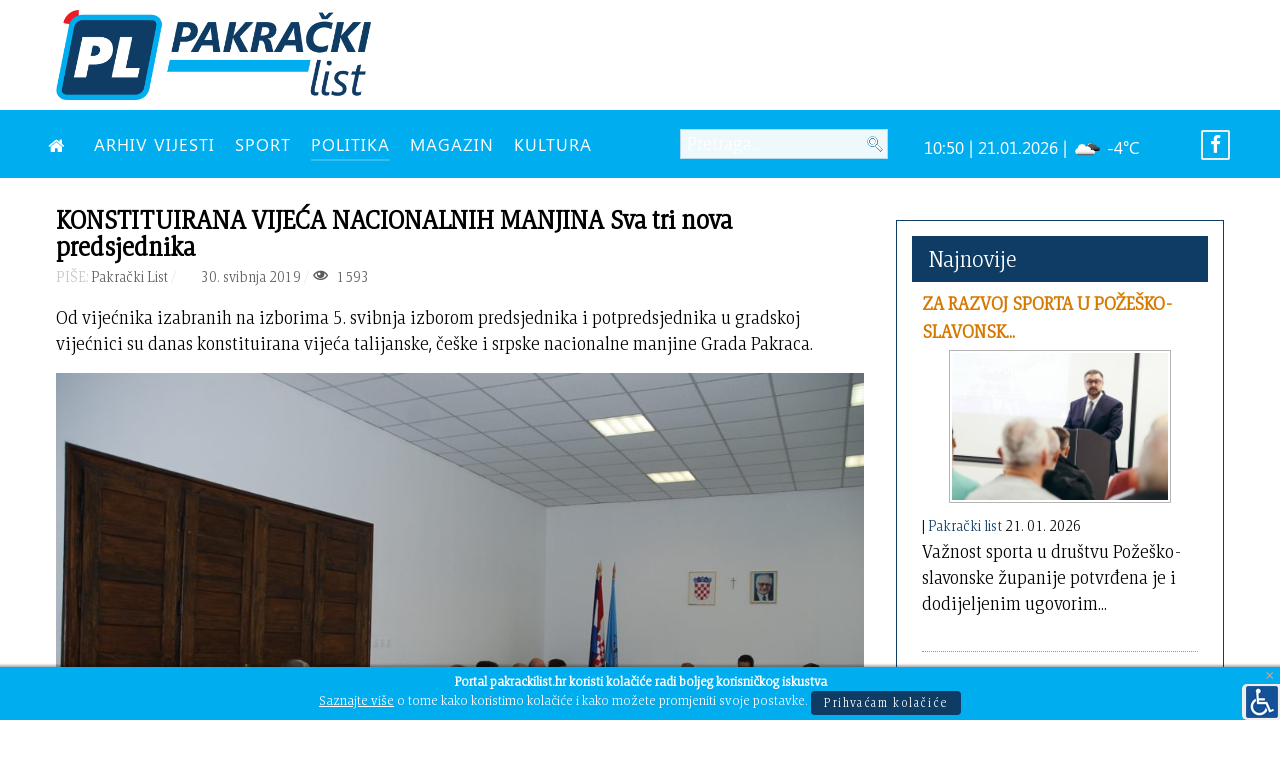

--- FILE ---
content_type: text/html; charset=utf-8
request_url: https://pakrackilist.hr/index.php/politika/12895-konstituirana-vijeca-nacionalnih-manjina-sva-tri-nova-predsjednika
body_size: 11580
content:
<!DOCTYPE html>
<html lang="hr-HR" dir="ltr">
        <head>
    
            <meta name="viewport" content="width=device-width, initial-scale=1.0">
        <meta http-equiv="X-UA-Compatible" content="IE=edge" />
        

                <link rel="icon" type="image/x-icon" href="/images/ikona.png" />
        
                <link rel="apple-touch-icon" sizes="180x180" href="/images/ikona.png">
        <link rel="icon" sizes="192x192" href="/images/ikona.png">
            
    <meta charset="utf-8" />
	<base href="https://pakrackilist.hr/index.php/politika/12895-konstituirana-vijeca-nacionalnih-manjina-sva-tri-nova-predsjednika" />
	<meta name="author" content="Pakrački List" />
	<meta property="og:image" content="http://pakrackilist.hr/wp-content/uploads/2019/05/Talijani-1024x685.jpg" />
	<meta property="twitter:image" content="http://pakrackilist.hr/wp-content/uploads/2019/05/Talijani-1024x685.jpg" />
	<meta property="og:title" content="KONSTITUIRANA VIJEĆA NACIONALNIH MANJINA Sva tri nova predsjednika" />
	<meta property="twitter:title" content="KONSTITUIRANA VIJEĆA NACIONALNIH MANJINA Sva tri nova predsjednika" />
	<meta property="og:description" content="Od vijećnika izabranih na izborima 5. svibnja izborom predsjednika i potpredsjednika u gradskoj vijećnici su danas konstituirana vijeća talijanske, češke i srpske nacionalne manjine Grada Pakraca.Naredne četiri godine 15 vijećnika bez protukandidata su izabrali Damira Bartoluzzija za predsjednika ..." />
	<meta property="twitter:description" content="Od vijećnika izabranih na izborima 5. svibnja izborom predsjednika i potpredsjednika u gradskoj vijećnici su danas konstituirana vijeća talijanske, češke i srpske nacionalne manjine Grada Pakraca.Naredne četiri godine 15 vijećnika bez protukandidata su izabrali Damira Bartoluzzija za predsjednika ..." />
	<meta name="description" content="Informativni portal grada Pakraca" />
	<meta name="generator" content="Izrada internet stranica - Hosting by TJstudio.info" />
	<title>KONSTITUIRANA VIJEĆA NACIONALNIH MANJINA Sva tri nova predsjednika - Pakrački LIST</title>
	<link href="/templates/pakrackilist/favicon.ico" rel="shortcut icon" type="image/vnd.microsoft.icon" />
	<link href="https://pakrackilist.hr/plugins/content/fastsocialshare/style/style.css" rel="stylesheet" />
	<link href="//cdnjs.cloudflare.com/ajax/libs/lightbox2/2.7.1/css/lightbox.css" rel="stylesheet" />
	<link href="/plugins/system/screenreader/screenreader/libraries/controller/css/elegant.css" rel="stylesheet" />
	<link href="/plugins/system/jce/css/content.css?badb4208be409b1335b815dde676300e" rel="stylesheet" />
	<link href="/media/com_rstbox/css/engagebox.css?5d9cedd4a6cb353172c68b076b39d69a" rel="stylesheet" />
	<link href="/modules/mod_carousel_banner/assets/css/style.min.css?v=3.0.0" rel="stylesheet" />
	<link href="/modules/mod_rokajaxsearch/css/rokajaxsearch.css" rel="stylesheet" />
	<link href="/modules/mod_rokajaxsearch/themes/blue/rokajaxsearch-theme.css" rel="stylesheet" />
	<link href="/modules/mod_sj_weather/assets/css/styles.css" rel="stylesheet" />
	<link href="https://pakrackilist.hr/modules/mod_bt_contentslider/tmpl/css/btcontentslider.css" rel="stylesheet" />
	<link href="/media/gantry5/assets/css/font-awesome.min.css" rel="stylesheet" />
	<link href="/media/gantry5/engines/nucleus/css-compiled/nucleus.css" rel="stylesheet" />
	<link href="/templates/pakrackilist/custom/css-compiled/helium_20.css" rel="stylesheet" />
	<link href="/media/gantry5/assets/css/bootstrap-gantry.css" rel="stylesheet" />
	<link href="/media/gantry5/engines/nucleus/css-compiled/joomla.css" rel="stylesheet" />
	<link href="/media/jui/css/icomoon.css" rel="stylesheet" />
	<link href="/templates/pakrackilist/custom/css-compiled/helium-joomla_20.css" rel="stylesheet" />
	<link href="/templates/pakrackilist/custom/css-compiled/custom_20.css" rel="stylesheet" />
	<style>
#accessibility-links #text_plugin{width:40px;}.rstboxes .rstboxCookieBar {
	overflow:hidden;
	font-size:16px;
}
.rstboxes .rstboxCookieBar .btn {
	margin-left:20px;
}
.rstboxes .rstboxCookieBar .rstbox-close:hover {
    background-color: rgba(0, 0, 0, 0.9);
    color: #fff;
}
.rstboxes .rstboxCookieBar .rstbox-close {
    background-color: rgba(0, 0, 0, 0.7);
    display: block;
    font-size: 35px;
    height: 100%;
    line-height: 0;
    padding: 38px 30px;
    right: 0;
    top: 0;
    width: auto;
}

@media only screen and (max-width:1024px) {
	.rstboxes .rstboxCookieBar .rstbox-close {
		display:none;
	}
}
		#rstbox_1 .rstbox-close:hover {
			color: rgba(128, 128, 128, 1) !important;
		}	
	#carouselbanner-wrp-186 .banneritem .banneritem-inner {border-radius:0px!important;overflow: hidden!important;}#carouselbanner-wrp-187 .banneritem .banneritem-inner {border-radius:0px!important;overflow: hidden!important;}#carouselbanner-wrp-190 .banneritem .banneritem-inner {border-radius:0px!important;overflow: hidden!important;}#carouselbanner-wrp-189 .banneritem .banneritem-inner {border-radius:0px!important;overflow: hidden!important;}
		@media screen and (max-width: 480px){.bt-cs .bt-row{width:100%!important;}}
	</style>
	<script type="application/json" class="joomla-script-options new">{"csrf.token":"86092dc668f3e7b65b84de06895299f9","system.paths":{"root":"","base":""}}</script>
	<script src="/media/jui/js/jquery.min.js?5d9cedd4a6cb353172c68b076b39d69a"></script>
	<script src="/media/jui/js/jquery-noconflict.js?5d9cedd4a6cb353172c68b076b39d69a"></script>
	<script src="/media/jui/js/jquery-migrate.min.js?5d9cedd4a6cb353172c68b076b39d69a"></script>
	<script src="/media/jui/js/bootstrap.min.js?5d9cedd4a6cb353172c68b076b39d69a"></script>
	<script src="//cdnjs.cloudflare.com/ajax/libs/lightbox2/2.7.1/js/lightbox.min.js"></script>
	<script src="/media/system/js/caption.js?5d9cedd4a6cb353172c68b076b39d69a"></script>
	<script src="/plugins/system/screenreader/screenreader/languages/hr-HR.js"></script>
	<script src="/plugins/system/screenreader/screenreader/libraries/tts/soundmanager/soundmanager2.js"></script>
	<script src="/plugins/system/screenreader/screenreader/libraries/tts/responsivevoice.js" defer></script>
	<script src="/plugins/system/screenreader/screenreader/libraries/tts/tts.js" defer></script>
	<script src="/plugins/system/screenreader/screenreader/libraries/controller/controller.js" defer></script>
	<script src="/media/com_rstbox/js/vendor/velocity.js?5d9cedd4a6cb353172c68b076b39d69a"></script>
	<script src="/media/com_rstbox/js/vendor/velocity.ui.js?5d9cedd4a6cb353172c68b076b39d69a"></script>
	<script src="/media/com_rstbox/js/engagebox.js?5d9cedd4a6cb353172c68b076b39d69a"></script>
	<script src="/modules/mod_carousel_banner/assets/js/tiny-slider.min.js?v=3.0.0"></script>
	<script src="/media/system/js/mootools-core.js?5d9cedd4a6cb353172c68b076b39d69a"></script>
	<script src="/media/system/js/core.js?5d9cedd4a6cb353172c68b076b39d69a"></script>
	<script src="/media/system/js/mootools-more.js?5d9cedd4a6cb353172c68b076b39d69a"></script>
	<script src="/modules/mod_rokajaxsearch/js/rokajaxsearch.js"></script>
	<script src="https://pakrackilist.hr/modules/mod_bt_contentslider/tmpl/js/slides.js"></script>
	<script src="https://pakrackilist.hr/modules/mod_bt_contentslider/tmpl/js/default.js"></script>
	<script src="https://pakrackilist.hr/modules/mod_bt_contentslider/tmpl/js/jquery.easing.1.3.js"></script>
	<script>
jQuery(window).on('load',  function() {
				new JCaption('img.caption');
			});window.soundManager.url = 'https://pakrackilist.hr/plugins/system/screenreader/screenreader/libraries/tts/soundmanager/swf/';
										  window.soundManager.debugMode = false;  
										  window.soundManager.defaultOptions.volume = 80;var screenReaderConfigOptions = {	baseURI: 'https://pakrackilist.hr/',
																			token: 'b5072722683aa48382a8d459ccbb41fa',
																			langCode: 'hr',
																			chunkLength: 600,
																			screenReaderVolume: '80',
																			screenReaderVoiceSpeed: 'slow',
																			position: 'bottomright',
																			scrolling: 'fixed',
																			targetAppendto: 'html',
																			targetAppendMode: 'bottom',
																			preload: 1,
																			autoBackgroundColor: 1,
																			readPage: 1,
																			readChildNodes: 1,
																			ieHighContrast: 1,
																			ieHighContrastAdvanced: 1,
																			selectedStorage: 'local',
																			gtranslateIntegration: 0,
																			selectMainpageareaText: 0,
																			excludeScripts: 1,
																			readImages: 0,
																			readImagesAttribute: 'alt',
																			readImagesOrdering: 'before',
																			readImagesHovering: 0,
																			mainpageSelector: '*[name*=main], *[class*=main], *[id*=main], *[id*=container], *[class*=container]',
																			showlabel: 1,
																			labeltext: ' ',
																			screenreaderIcon: 'wheelchair',
																			screenreader: 1,
																			highcontrast: 1,
																			highcontrastAlternate: 1,
																			colorHue: 180,
																			colorBrightness: 6,
																			rootTarget: 0,
																			dyslexicFont: 1,
																			grayHues: 1,
																			spacingSize: 1,
																			spacingSizeMin: 0,
																			spacingSizeMax: 10,
																			bigCursor: 0,
																			fontsizeMinimizedToolbar: 0,
																			fontsize: 1,
																			fontsizeDefault: 120,
																			fontsizeMin: 100,
																			fontsizeMax: 200,
																			fontsizeSelector: '',
																			fontSizeHeadersIncrement: 20,
																			toolbarBgcolor: '#eeeeee',
																			template: 'elegant.css',
																			templateOrientation: 'horizontal',
																			accesskey_play: 'P',
																			accesskey_pause: 'E',
																			accesskey_stop: 'S',
																			accesskey_increase: 'O',
																			accesskey_decrease: 'U',
																			accesskey_reset: 'R',
																			accesskey_highcontrast: 'H',
																			accesskey_highcontrast2: 'J',
																			accesskey_highcontrast3: 'K',
																			accesskey_dyslexic: 'D',
																			accesskey_grayhues: 'G',
																			accesskey_spacingsize_increase: 'M',
																			accesskey_spacingsize_decrease: 'N',
																			accesskey_bigcursor: 'W',
																			accesskey_skiptocontents: 'C',
																			accesskey_minimized: 'L',
																			volume_accesskeys: 1,
																			readerEngine: 'proxy_responsive',
																			useMobileReaderEngine: 0,
																			mobileReaderEngine: 'proxy_responsive',
																			proxyResponsiveApikey: 'YkiNlVQr',
																			hideOnMobile: 1,
																			useMinimizedToolbar: 1,
																			statusMinimizedToolbar: 'closed',
																			minimizedToolbarOnlyMobile: 0,
																			showSkipToContents: 0,
																			skipToContentsSelector: '',
																			removeLinksTarget: 0,
																			resetButtonBehavior: 'all'
																		};document.addEventListener('DOMContentLoaded', function(event) { 
	document.getElementById('carouselbanner-wrp-186').style.display = 'block'; // show
});window.addEvent((window.webkit) ? 'load' : 'domready', function() {
				window.rokajaxsearch = new RokAjaxSearch({
					'results': 'Rezultati',
					'close': '',
					'websearch': 0,
					'blogsearch': 0,
					'imagesearch': 0,
					'videosearch': 0,
					'imagesize': 'SMALL',
					'safesearch': 'MODERATE',
					'search': 'Pretraga...',
					'readmore': 'Pročitaj članak...',
					'noresults': 'Nema rezultata',
					'advsearch': 'Napredna tražilica',
					'page': 'Stranica',
					'page_of': 'od',
					'searchlink': 'https://pakrackilist.hr/index.php/pretraga',
					'advsearchlink': 'https://pakrackilist.hr/index.php?option=com_search&amp;view=search',
					'uribase': 'https://pakrackilist.hr/',
					'limit': '10',
					'perpage': '3',
					'ordering': 'newest',
					'phrase': 'any',
					'hidedivs': '',
					'includelink': 1,
					'viewall': 'Pogledaj sve rezultate',
					'estimated': 'estimated',
					'showestimated': 0,
					'showpagination': 1,
					'showcategory': 1,
					'showreadmore': 1,
					'showdescription': 1
				});
			});document.addEventListener('DOMContentLoaded', function(event) { 
	document.getElementById('carouselbanner-wrp-187').style.display = 'block'; // show
});document.addEventListener('DOMContentLoaded', function(event) { 
	document.getElementById('carouselbanner-wrp-190').style.display = 'block'; // show
});document.addEventListener('DOMContentLoaded', function(event) { 
	document.getElementById('carouselbanner-wrp-189').style.display = 'block'; // show
});
	</script>
	<meta property="og:title" content="KONSTITUIRANA VIJEĆA NACIONALNIH MANJINA Sva tri nova predsjednika" />
	<meta property="og:type" content="article" />
	<meta property="og:image" content="http://pakrackilist.hr/wp-content/uploads/2019/05/Talijani-1024x685.jpg" />
	<meta property="og:url" content="https://pakrackilist.hr/index.php/politika/12895-konstituirana-vijeca-nacionalnih-manjina-sva-tri-nova-predsjednika" />
	<meta property="og:site_name" content="Pakrački LIST" />
	<meta property="og:description" content="Od vijećnika izabranih na izborima 5. svibnja izborom predsjednika i potpredsjednika u gradskoj vijećnici su danas konstituirana vijeća talijanske, češke i srpske nacionalne manjine Grada Pakraca.  Naredne četiri godine 15 vijećnika bez protukandidata su izabrali Damira Bartoluzzija za predsjednika Vijeća talijanske manjine, a za njegovog zamjenika Ivana Demartinija. Istim postupkom Česi su za predsjednika izabrali Alojza Herouta, a za zamjenika Zlatka Bahnika. Kod srpske manjine vijeće će naredne četiri godine voditi Milan Kozlović i zamjenik Obrad Ivanović, također izabrani bez protukandidata.  I dok su kod Talijana i Čeha sjednice završene izborom čelnih ljudi, Nikola Ivanović dosadašnji predsjednik Vijeća srpske nacionalne manjine, izabranim je čelnicima poželio da nastave aktivnosti koje je provodio posljednje tri godine, a koje su se odnosile ponajviše na rad s djecom i mladima, skrb o starima i nemoćnima, obilježavanje pravoslavnih svetkovina poput Male Gospojne, Duhova, Svetog Save i slično. Također im je poželio nastavak dobre suradnje s Gradom Pakracom, Srpskom pravoslavnom crkvom, raznim udrugama s područja Pakraca čime će zadržati da vijeće ostane mjesto koje će biti pokretač i koordinator svih aktivnosti srpskog naroda u ovom kraju. Konstituirajućim sjednicama je prisustvovala i pakračka gradonačelnica Anamarija Blažević te pročelnik gradske uprave Tomislav Petrač koji su čestitajući izabranima poželjeli dobar rad i suradnju s Gradom. " />
	<meta property="fb:app_id" content="966242223397117" />

    <!--[if (gte IE 8)&(lte IE 9)]>
        <script type="text/javascript" src="/media/gantry5/assets/js/html5shiv-printshiv.min.js"></script>
        <link rel="stylesheet" href="/media/gantry5/engines/nucleus/css/nucleus-ie9.css" type="text/css"/>
        <script type="text/javascript" src="/media/gantry5/assets/js/matchmedia.polyfill.js"></script>
        <![endif]-->
                        
</head>

    <body class="gantry g-helium-style site com_content view-article no-layout no-task dir-ltr itemid-143 outline-20 g-offcanvas-left g-default g-style-preset1">
        
                    

        <div id="g-offcanvas"  data-g-offcanvas-swipe="1" data-g-offcanvas-css3="1">
                        <div class="g-grid">                        

        <div class="g-block size-100">
             <div id="mobile-menu-5697-particle" class="g-content g-particle">            <div id="g-mobilemenu-container" data-g-menu-breakpoint="48rem"></div>
            </div>
        </div>
            </div>
    </div>
        <div id="g-page-surround">
            <div class="g-offcanvas-hide g-offcanvas-toggle" role="navigation" data-offcanvas-toggle aria-controls="g-offcanvas" aria-expanded="false"><i class="fa fa-fw fa-bars"></i></div>                        

                                            
                <section id="g-top">
                <div class="g-container">                                <div class="g-grid">                        

        <div class="g-block size-35 visible-desktop">
             <div id="logo-9608-particle" class="g-content g-particle">            <a href="/" target="_self" title="" aria-label="" rel="home" class="g-logo g-logo-helium">
                        <img src="/templates/pakrackilist/custom/images/Logo_PL_2020.png" style="max-height: 90px" alt="" />
            </a>
            </div>
        </div>
                    

        <div class="g-block size-65 align-right">
             <div class="g-content">
                                    <div class="platform-content"><div class="moduletable visible-desktop">
						
<div id="carouselbanner-wrp-186" class="carouselbanner-wrp">
	<div class="carouselbanner-186 carouselbanner">
			</div>
	<ul class="controls-container controls-container-186">
		<li></li>
		<li></li>
	</ul>
</div>

<script>var slider186 = tns({container: '.carouselbanner-186',
	items: 1,
	autoplay: true,
	autoplayTimeout: 3000,
	autoplayHoverPause:true,
	nav: false,
	autoplayButtonOutput: false,
	mode : 'carousel',
	animateIn: 'tns-fadeIn',
	animateOut: 'tns-fadeOut',
	speed: 1000,
	swipeAngle: false,
	edgePadding : 0,
	controlsContainer: '.controls-container-186',
	
});</script>

		</div></div>
            
        </div>
        </div>
            </div>
            </div>
        
    </section>
                                
                <section id="g-navigation">
                <div class="g-container">                                <div class="g-grid">                        

        <div class="g-block size-52 nomarginall nopaddingall">
             <div id="menu-6409-particle" class="g-content g-particle">            <nav class="g-main-nav" data-g-hover-expand="true">
        <ul class="g-toplevel">
                                                                                                        
        
                        
        
                
        <li class="g-menu-item g-menu-item-type-component g-menu-item-101 g-standard  ">
            <a class="g-menu-item-container" href="/index.php" title="NASLOVNA" aria-label="NASLOVNA">
                                                <i class="fa fa-home" aria-hidden="true"></i>
                                                    <span class="g-menu-item-content">
                            
                    </span>
                                                </a>
                                </li>
    
                                                                                        
        
                        
        
                
        <li class="g-menu-item g-menu-item-type-component g-menu-item-170 g-standard  ">
            <a class="g-menu-item-container" href="/index.php/mjesecni-arhiv">
                                                                <span class="g-menu-item-content">
                                    <span class="g-menu-item-title">ARHIV VIJESTI</span>
            
                    </span>
                                                </a>
                                </li>
    
                                                                                        
        
                        
        
                
        <li class="g-menu-item g-menu-item-type-component g-menu-item-141 g-standard  ">
            <a class="g-menu-item-container" href="/index.php/sport">
                                                                <span class="g-menu-item-content">
                                    <span class="g-menu-item-title">SPORT</span>
            
                    </span>
                                                </a>
                                </li>
    
                                                                                        
        
                        
        
                
        <li class="g-menu-item g-menu-item-type-component g-menu-item-143 active g-standard  ">
            <a class="g-menu-item-container" href="/index.php/politika">
                                                                <span class="g-menu-item-content">
                                    <span class="g-menu-item-title">POLITIKA</span>
            
                    </span>
                                                </a>
                                </li>
    
                                                                                        
        
                        
        
                
        <li class="g-menu-item g-menu-item-type-component g-menu-item-174 g-standard  ">
            <a class="g-menu-item-container" href="/index.php/magazin">
                                                                <span class="g-menu-item-content">
                                    <span class="g-menu-item-title">MAGAZIN</span>
            
                    </span>
                                                </a>
                                </li>
    
                                                                                        
        
                        
        
                
        <li class="g-menu-item g-menu-item-type-component g-menu-item-144 g-standard  ">
            <a class="g-menu-item-container" href="/index.php/kultura-i-prosvjeta">
                                                                <span class="g-menu-item-content">
                                    <span class="g-menu-item-title">KULTURA</span>
            
                    </span>
                                                </a>
                                </li>
    
    
        </ul>
    </nav>
            </div>
        </div>
                    

        <div class="g-block size-20 visible-desktop">
             <div class="g-content">
                                    <div class="platform-content"><div class="moduletable ">
						<form name="rokajaxsearch" id="rokajaxsearch" class="blue" action="https://pakrackilist.hr/" method="get">
<div class="rokajaxsearch ">
	<div class="roksearch-wrapper">
		<input id="roksearch_search_str" name="searchword" type="text" class="inputbox roksearch_search_str" placeholder="Pretraga..." />
	</div>
	<input type="hidden" name="searchphrase" value="any"/>
	<input type="hidden" name="limit" value="20" />
	<input type="hidden" name="ordering" value="newest" />
	<input type="hidden" name="view" value="search" />
	<input type="hidden" name="option" value="com_search" />
	
	
	<div id="roksearch_results"></div>
</div>
<div id="rokajaxsearch_tmp" style="visibility:hidden;display:none;"></div>
</form>
		</div></div>
            
        </div>
        </div>
                    

        <div class="g-block size-23 nopaddingall align-right visible-desktop">
             <div class="g-content">
                                    <div class="platform-content"><div class="moduletable">
						
    <div class="pretext"></div>

<div class="sj_weather" id="sj_weather_150">
	<div class="sj_weather_moduleclass_sfx ">
		<div class="sj_weather_real_time sj_weather_item"><p></p></div>
		<div class="sj_weather_info sj_weather_item">10:50 | 21.01.2026 | <span class="sj_weather_icon"><img src="http://openweathermap.org/img/w/04d.png" alt/></span> -4&deg;C</div>
	</div>
</div>

    <div class="posttext"></div>
		</div></div>
            
        </div>
        </div>
                    

        <div class="g-block size-5 align-right nopaddingall visible-desktop">
             <div class="g-content">
                                    <div class="platform-content"><div class="moduletable ">
						

<div class="custom"  >
	<p class="lagano"><a href="https://www.facebook.com/pakrackilist/" target="_blank" rel="noopener"><span style="color: #fff;"><i class="fa fa-facebook fa-border"></i></span></a></p></div>
		</div></div>
            
        </div>
        </div>
            </div>
                            <div class="g-grid">                        

        <div class="g-block size-100 center hidden-desktop">
             <div id="custom-7483-particle" class="g-content g-particle">            <style>
.fixed-header {
        width: 100%;
        position: fixed;        
        background: #00adef;
        padding: 2px 0;
        color: #fff;
    }
    .fixed-header{
        top: 0;
left: 0;
    }
</style>
<div class="fixed-header"><a href="/index.php"><img class="roki" src="/wp-content/plist.png" width="40" height="40" vspace="5"></a></div>
            </div>
        </div>
            </div>
            </div>
        
    </section>
                
                                
                
    
                <section id="g-container-main" class="g-wrapper">
                <div class="g-container">                    <div class="g-grid">                        

        <div class="g-block size-70">
             <main id="g-mainbar">
                                        <div class="g-grid">                        

        <div class="g-block size-100">
             <div id="custom-6271-particle" class="g-content g-particle">            <hr class="nev hidden-desktop"/>
            </div>
        </div>
            </div>
                            <div class="g-grid">                        

        <div class="g-block size-100">
             <div class="g-content">
                                                            <div class="platform-content row-fluid"><div class="span12"><div class="item-page" itemscope itemtype="https://schema.org/Article">
	<meta itemprop="inLanguage" content="hr-HR" />
	
		
			<div class="page-header">
		<h2 itemprop="headline">
			KONSTITUIRANA VIJEĆA NACIONALNIH MANJINA Sva tri nova predsjednika		</h2>
							</div>
					
		
						<dl class="article-info muted">

		
			<dt class="article-info-term">
							</dt>

							<dd class="createdby" itemprop="author" itemscope itemtype="https://schema.org/Person">
					<font color="#C3C3C3">PIŠE:</font> <span itemprop="name">Pakrački List</span>	</dd>
			
			
			
			
			
		
												<dd class="create">
					<span class="icon-calendar" aria-hidden="true"></span>
					<time datetime="2019-05-30T14:16:44+02:00" itemprop="dateCreated">
						 30. svibnja 2019					</time>
			</dd>			
			
										<dd class="hits">
					<span class="icon-eye-open" aria-hidden="true"></span>
					<meta itemprop="interactionCount" content="UserPageVisits:1593" />
					 1593			</dd>						</dl>
	
	
		
								<div itemprop="articleBody">
		<p>Od vijećnika izabranih na izborima 5. svibnja izborom predsjednika i potpredsjednika u gradskoj vijećnici su danas konstituirana vijeća talijanske, češke i srpske nacionalne manjine Grada Pakraca.</p>
<p><a href="http://pakrackilist.hr/wp-content/uploads/2019/05/Talijani.jpg"><a href="http://pakrackilist.hr/wp-content/uploads/2019/05/Talijani-1024x685.jpg" data-lightbox="jh-image-popup"><img class="aligncenter size-large wp-image-22743" src="http://pakrackilist.hr/wp-content/uploads/2019/05/Talijani-1024x685.jpg" alt="" width="900" height="602" /></a></a></p>
<p>Naredne četiri godine 15 vijećnika bez protukandidata su izabrali Damira Bartoluzzija za predsjednika Vijeća talijanske manjine, a za njegovog zamjenika Ivana Demartinija. Istim postupkom Česi su za predsjednika izabrali Alojza Herouta, a za zamjenika Zlatka Bahnika.</p>
<p>Kod srpske manjine vijeće će naredne četiri godine voditi Milan Kozlović i zamjenik Obrad Ivanović, također izabrani bez protukandidata.</p>
<p><a href="http://pakrackilist.hr/wp-content/uploads/2019/05/Srbi.jpg"><a href="http://pakrackilist.hr/wp-content/uploads/2019/05/Srbi-1024x685.jpg" data-lightbox="jh-image-popup"><img class="aligncenter size-large wp-image-22741" src="http://pakrackilist.hr/wp-content/uploads/2019/05/Srbi-1024x685.jpg" alt="" width="900" height="602" /></a></a></p>
<p>I dok su kod Talijana i Čeha sjednice završene izborom čelnih ljudi, Nikola Ivanović dosadašnji predsjednik Vijeća srpske nacionalne manjine, izabranim je čelnicima poželio da nastave aktivnosti koje je provodio posljednje tri godine, a koje su se odnosile ponajviše na rad s djecom i mladima, skrb o starima i nemoćnima, obilježavanje pravoslavnih svetkovina poput Male Gospojne, Duhova, Svetog Save i slično. Također im je poželio nastavak dobre suradnje s Gradom Pakracom, Srpskom pravoslavnom crkvom, raznim udrugama s područja Pakraca čime će zadržati da vijeće ostane mjesto koje će biti pokretač i koordinator svih aktivnosti srpskog naroda u ovom kraju.</p>
<p>Konstituirajućim sjednicama je prisustvovala i pakračka gradonačelnica Anamarija Blažević te pročelnik gradske uprave Tomislav Petrač koji su čestitajući izabranima poželjeli dobar rad i suradnju s Gradom.</p>
 <div class="fastsocialshare_container fastsocialshare-align-center"><div class="fastsocialshare-subcontainer"><script>
					var loadAsyncDeferredFacebook = function() {
						(function(d, s, id) {
						  var js, fjs = d.getElementsByTagName(s)[0];
						  if (d.getElementById(id)) return;
						  js = d.createElement(s); js.id = id;
						  js.src = "//connect.facebook.net/hr_HR/sdk.js#xfbml=1&version=v3.0";
						  fjs.parentNode.insertBefore(js, fjs);
						}(document, 'script', 'facebook-jssdk'));
					}
	
			  		if (window.addEventListener)
						window.addEventListener("load", loadAsyncDeferredFacebook, false);
					else if (window.attachEvent)
						window.attachEvent("onload", loadAsyncDeferredFacebook);
					else
				  		window.onload = loadAsyncDeferredFacebook;
					</script><div class="fastsocialshare-share-fbl fastsocialshare-button_count">
				<div class="fb-like"
					data-href="https://pakrackilist.hr/index.php/politika/12895-konstituirana-vijeca-nacionalnih-manjina-sva-tri-nova-predsjednika"
					data-layout="button_count"
                	data-width="100"
					data-action="like"
					data-show-faces="true"
					data-share="false">
				</div></div><div class="fastsocialshare-share-fbsh fb-shareme-core">
					<div class="fb-share-button fb-shareme-core"
						data-href="https://pakrackilist.hr/index.php/politika/12895-konstituirana-vijeca-nacionalnih-manjina-sva-tri-nova-predsjednika"
						data-layout="button"
						data-size="small">
					</div></div><div class="fastsocialshare-share-tw">
						<a href="https://twitter.com/intent/tweet" data-dnt="true" class="twitter-share-button"  data-text="KONSTITUIRANA VIJEĆA NACIONALNIH MANJINA Sva tri nova predsjednika" data-count="horizontal" data-via="" data-url="https://pakrackilist.hr/index.php/politika/12895-konstituirana-vijeca-nacionalnih-manjina-sva-tri-nova-predsjednika" data-lang="hr">Tweet</a>
						</div>
						<script>
							var loadAsyncDeferredTwitter =  function() {
	            						var d = document;
	            						var s = 'script';
	            						var id = 'twitter-wjs';
					            		var js,fjs=d.getElementsByTagName(s)[0],p=/^http:/.test(d.location)?'http':'https';if(!d.getElementById(id)){
						        		js=d.createElement(s);js.id=id;js.src=p+'://platform.twitter.com/widgets.js';fjs.parentNode.insertBefore(js,fjs);}
					        		}
						
							if (window.addEventListener)
								window.addEventListener("load", loadAsyncDeferredTwitter, false);
							else if (window.attachEvent)
								window.attachEvent("onload", loadAsyncDeferredTwitter);
							else
								window.onload = loadAsyncDeferredTwitter;
						</script><div class="fastsocialshare-share-lin">
						<script type="text/javascript">
							var loadAsyncDeferredLinkedin =  function() {
								var po = document.createElement('script');
								po.type = 'text/javascript';
								po.async = true;
								po.src = 'https://platform.linkedin.com/in.js';
								po.innerHTML = 'lang: hr_HR';
								var s = document.getElementsByTagName('script')[0];
								s.parentNode.insertBefore(po, s);
							};
		
							 if (window.addEventListener)
							  window.addEventListener("load", loadAsyncDeferredLinkedin, false);
							else if (window.attachEvent)
							  window.attachEvent("onload", loadAsyncDeferredLinkedin);
							else
							  window.onload = loadAsyncDeferredLinkedin;
						</script>
						<script type="in/share" data-url="https://pakrackilist.hr/index.php/politika/12895-konstituirana-vijeca-nacionalnih-manjina-sva-tri-nova-predsjednika" data-counter="right"></script>
						</div></div></div>	</div>

	
							</div></div></div>
    
            
    </div>
        </div>
            </div>
                            <div class="g-grid">                        

        <div class="g-block size-100 nomarginall hidden-desktop">
             <div class="g-content">
                                    <div class="platform-content"><div class="moduletable ">
						
<div id="carouselbanner-wrp-187" class="carouselbanner-wrp">
	<div class="carouselbanner-187 carouselbanner">
			</div>
	<ul class="controls-container controls-container-187">
		<li></li>
		<li></li>
	</ul>
</div>

<script>var slider187 = tns({container: '.carouselbanner-187',
	items: 1,
	autoplay: true,
	autoplayTimeout: 3000,
	autoplayHoverPause:true,
	nav: false,
	autoplayButtonOutput: false,
	mode : 'carousel',
	animateIn: 'tns-fadeIn',
	animateOut: 'tns-fadeOut',
	speed: 1000,
	swipeAngle: false,
	edgePadding : 0,
	controlsContainer: '.controls-container-187',
	
});</script>

		</div></div><div class="platform-content"><div class="moduletable hidden-desktop">
						
<div id="carouselbanner-wrp-190" class="carouselbanner-wrp">
	<div class="carouselbanner-190 carouselbanner">
			</div>
	<ul class="controls-container controls-container-190">
		<li></li>
		<li></li>
	</ul>
</div>

<script>var slider190 = tns({container: '.carouselbanner-190',
	items: 1,
	autoplay: true,
	autoplayTimeout: 4000,
	autoplayHoverPause:true,
	nav: false,
	autoplayButtonOutput: false,
	mode : 'carousel',
	animateIn: 'tns-fadeIn',
	animateOut: 'tns-fadeOut',
	speed: 1000,
	swipeAngle: false,
	edgePadding : 0,
	controlsContainer: '.controls-container-190',
	
});</script>

		</div></div>
            
        </div>
        </div>
            </div>
            
    </main>
        </div>
                    

        <div class="g-block size-30">
             <aside id="g-sidebar">
                                        <div class="g-grid">                        

        <div class="g-block size-100">
             <div class="g-content">
                                    <div class="platform-content"><div class="moduletable visible-desktop">
						
<div id="carouselbanner-wrp-189" class="carouselbanner-wrp">
	<div class="carouselbanner-189 carouselbanner">
			</div>
	<ul class="controls-container controls-container-189">
		<li></li>
		<li></li>
	</ul>
</div>

<script>var slider189 = tns({container: '.carouselbanner-189',
	items: 1,
	autoplay: true,
	autoplayTimeout: 4000,
	autoplayHoverPause:true,
	nav: false,
	autoplayButtonOutput: false,
	mode : 'carousel',
	animateIn: 'tns-fadeIn',
	animateOut: 'tns-fadeOut',
	speed: 1000,
	swipeAngle: false,
	edgePadding : 0,
	controlsContainer: '.controls-container-189',
	
});</script>

		</div></div><div class="platform-content"><div class="moduletable box-outline title1 nomarginall visible-desktop">
							<h3 class="g-title">Najnovije</h3>
						<div id="btcontentslider155" style="display:none;width:auto" class="bt-cs bt-csbox-outline title1 nomarginall visible-desktop">
			<div class="slides_container" style="width:auto;">

			<div class="slide" style="width:auto">
					<div class="bt-row bt-row-first"  style="width:100%" >
				<div class="bt-inner">
								
										<a class="bt-title" target="_parent"
						title="Za razvoj sporta u Požeško-slavonskoj županiji osigurano 660 tisuća eura"
						href="/index.php/sport/19041-za-razvoj-sporta-u-pozesko-slavonskoj-zupaniji-osigurano-660-tisuca-eura"> Za razvoj sporta u Požeško-slavonsk... </a><br />
															<div class="bt-center">
					<a target="_parent"
						class="bt-image-link"
						title="Za razvoj sporta u Požeško-slavonskoj županiji osigurano 660 tisuća eura" href="/index.php/sport/19041-za-razvoj-sporta-u-pozesko-slavonskoj-zupaniji-osigurano-660-tisuca-eura">
						<img  src="https://pakrackilist.hr/cache/mod_bt_contentslider/0de0270decd09e415c502e565f9a21ba-sport0007.jpg" alt="Za razvoj sporta u Požeško-slavonskoj županiji osigurano 660 tisuća eura"  style="width:220px;" title="Za razvoj sporta u Požeško-slavonskoj županiji osigurano 660 tisuća eura" />
					</a>
					</div>
															<div class="bt-extra">
											<span class="bt-author">| <a href="#" >Pakrački list</a>						</span>
																		<span class="bt-date">21. 01. 2026						</span>
											</div>
					
										<div class="bt-introtext">
					
Važnost sporta u društvu Požeško-slavonske županije potvrđena je i dodijeljenim ugovorim...					</div>
					
					
				</div>
				<!--end bt-inner -->
			</div>
			<!--end bt-row -->
			<div class="bt-row-separate"></div>						<div class="bt-row "  style="width:100%" >
				<div class="bt-inner">
								
										<a class="bt-title" target="_parent"
						title="Održava se 5. memorijalni rukometni turnir u Pakracu „Siniša Karačić – Siki“"
						href="/index.php/sport/19040-odrzava-se-5-memorijalni-rukometni-turnir-u-pakracu-sinisa-karacic-siki"> Održava se 5. memorijalni rukometni... </a><br />
															<div class="bt-center">
					<a target="_parent"
						class="bt-image-link"
						title="Održava se 5. memorijalni rukometni turnir u Pakracu „Siniša Karačić – Siki“" href="/index.php/sport/19040-odrzava-se-5-memorijalni-rukometni-turnir-u-pakracu-sinisa-karacic-siki">
						<img  src="https://pakrackilist.hr/cache/mod_bt_contentslider/26f2bd807824c93086cd92879d835760-617139262_1357755012815814_5624051297246884539_n.jpg" alt="Održava se 5. memorijalni rukometni turnir u Pakracu „Siniša Karačić – Siki“"  style="width:220px;" title="Održava se 5. memorijalni rukometni turnir u Pakracu „Siniša Karačić – Siki“" />
					</a>
					</div>
															<div class="bt-extra">
											<span class="bt-author">| <a href="#" >Pakrački list</a>						</span>
																		<span class="bt-date">21. 01. 2026						</span>
											</div>
					
										<div class="bt-introtext">
					
Početkom godine, već tradicionalno, Pakrac postaje središte rukometnih zbivanja domaćin ...					</div>
					
					
				</div>
				<!--end bt-inner -->
			</div>
			<!--end bt-row -->
			<div class="bt-row-separate"></div>						<div class="bt-row bt-row-last"  style="width:100%" >
				<div class="bt-inner">
								
										<a class="bt-title" target="_parent"
						title="Čelnici gradova Pakraca i Požege u Ministarstvu hrvatskih branitelja"
						href="/index.php/vijesti-novosti/19039-celnici-pozesko-slavonske-zupanije-te-gradova-pakraca-i-pozege-u-ministarstvu-hrvatskih-branitelja"> Čelnici gradova Pakraca i Požege u ... </a><br />
															<div class="bt-center">
					<a target="_parent"
						class="bt-image-link"
						title="Čelnici gradova Pakraca i Požege u Ministarstvu hrvatskih branitelja" href="/index.php/vijesti-novosti/19039-celnici-pozesko-slavonske-zupanije-te-gradova-pakraca-i-pozege-u-ministarstvu-hrvatskih-branitelja">
						<img  src="https://pakrackilist.hr/cache/mod_bt_contentslider/bffc067f32cc5e5b63ff6b36f0015ff6-MHB_20.01.2026.___0007.jpg" alt="Čelnici gradova Pakraca i Požege u Ministarstvu hrvatskih branitelja"  style="width:220px;" title="Čelnici gradova Pakraca i Požege u Ministarstvu hrvatskih branitelja" />
					</a>
					</div>
															<div class="bt-extra">
											<span class="bt-author">| <a href="#" >Pakrački list</a>						</span>
																		<span class="bt-date">21. 01. 2026						</span>
											</div>
					
										<div class="bt-introtext">
					
U Ministarstvu hrvatskih branitelja 20. siječnja je održan sastanak na temu obilježavanj...					</div>
					
					
				</div>
				<!--end bt-inner -->
			</div>
			<!--end bt-row -->
									<div style="clear: both;"></div>

		</div>
		<!--end bt-main-item page	-->
				<div class="slide" style="width:auto">
					<div class="bt-row bt-row-first"  style="width:100%" >
				<div class="bt-inner">
								
										<a class="bt-title" target="_parent"
						title="GRAD PAKRAC Raspisan natječaj za dodjelu javnih priznanja"
						href="/index.php/vijesti-novosti/19021-grad-pakrac-raspisao-natjecaj-za-dodjelu-javnih-priznanja"> GRAD PAKRAC Raspisan natječaj za do... </a><br />
															<div class="bt-center">
					<a target="_parent"
						class="bt-image-link"
						title="GRAD PAKRAC Raspisan natječaj za dodjelu javnih priznanja" href="/index.php/vijesti-novosti/19021-grad-pakrac-raspisao-natjecaj-za-dodjelu-javnih-priznanja">
						<img  src="https://pakrackilist.hr/cache/mod_bt_contentslider/e9628c3718501a1a3899c16e38e27cd3-Javna-priznanjapkc.jpg" alt="GRAD PAKRAC Raspisan natječaj za dodjelu javnih priznanja"  style="width:220px;" title="GRAD PAKRAC Raspisan natječaj za dodjelu javnih priznanja" />
					</a>
					</div>
															<div class="bt-extra">
											<span class="bt-author">| <a href="#" >Pakrački list</a>						</span>
																		<span class="bt-date">21. 01. 2026						</span>
											</div>
					
										<div class="bt-introtext">
					
Grad Pakrac objavio je natječaj za dodjelu javnih priznanja kojima se odaje počast pojed...					</div>
					
					
				</div>
				<!--end bt-inner -->
			</div>
			<!--end bt-row -->
			<div class="bt-row-separate"></div>						<div class="bt-row "  style="width:100%" >
				<div class="bt-inner">
								
										<a class="bt-title" target="_parent"
						title="KUGLANJE Druga ekipa Sl. Banovca savladala lidera, uz njih pobjedu dograbio jedino Lipik 1974 II"
						href="/index.php/sport/19038-kuglanje-druga-ekipa-sl-banovca-savladala-lidera-uz-njih-pobjedu-dograbio-jedino-i-lipik-1974-ii"> KUGLANJE Druga ekipa Sl. Banovca sa... </a><br />
															<div class="bt-center">
					<a target="_parent"
						class="bt-image-link"
						title="KUGLANJE Druga ekipa Sl. Banovca savladala lidera, uz njih pobjedu dograbio jedino Lipik 1974 II" href="/index.php/sport/19038-kuglanje-druga-ekipa-sl-banovca-savladala-lidera-uz-njih-pobjedu-dograbio-jedino-i-lipik-1974-ii">
						<img  src="https://pakrackilist.hr/cache/mod_bt_contentslider/178336167acfde1366ed27b80d61bb92-tomislav_adzijevic.jpg" alt="KUGLANJE Druga ekipa Sl. Banovca savladala lidera, uz njih pobjedu dograbio jedino Lipik 1974 II"  style="width:220px;" title="KUGLANJE Druga ekipa Sl. Banovca savladala lidera, uz njih pobjedu dograbio jedino Lipik 1974 II" />
					</a>
					</div>
															<div class="bt-extra">
											<span class="bt-author">| <a href="#" >Domagoj Ajman</a>						</span>
																		<span class="bt-date">20. 01. 2026						</span>
											</div>
					
										<div class="bt-introtext">
					
Pakrac-Papuk je u 13. kolu 1. HKSL na domaćem terenu poražen 1:7 od đakovačke Fortune te...					</div>
					
					
				</div>
				<!--end bt-inner -->
			</div>
			<!--end bt-row -->
			<div class="bt-row-separate"></div>						<div class="bt-row bt-row-last"  style="width:100%" >
				<div class="bt-inner">
								
										<a class="bt-title" target="_parent"
						title="NEKULTURNO UZDIZANJE Razbijeni božićni ukrasi na trgu u Prekopakri"
						href="/index.php/vijesti-novosti/19037-nekulturno-uzdizanje-razbijeni-bozicni-ukrasi-na-trgu-u-prekopakri"> NEKULTURNO UZDIZANJE Razbijeni boži... </a><br />
															<div class="bt-center">
					<a target="_parent"
						class="bt-image-link"
						title="NEKULTURNO UZDIZANJE Razbijeni božićni ukrasi na trgu u Prekopakri" href="/index.php/vijesti-novosti/19037-nekulturno-uzdizanje-razbijeni-bozicni-ukrasi-na-trgu-u-prekopakri">
						<img  src="https://pakrackilist.hr/cache/mod_bt_contentslider/1db97e41628e1eb7acc2fe4da2da2200-razbijeni_ukrasi_u_prekopakri.jpg" alt="NEKULTURNO UZDIZANJE Razbijeni božićni ukrasi na trgu u Prekopakri"  style="width:220px;" title="NEKULTURNO UZDIZANJE Razbijeni božićni ukrasi na trgu u Prekopakri" />
					</a>
					</div>
															<div class="bt-extra">
											<span class="bt-author">| <a href="#" >Domagoj Ajman</a>						</span>
																		<span class="bt-date">20. 01. 2026						</span>
											</div>
					
										<div class="bt-introtext">
					
Proteklog vikenda članice Udruge „Hrvatska žena“ Prekopakra odlučile su spremiti božićne...					</div>
					
					
				</div>
				<!--end bt-inner -->
			</div>
			<!--end bt-row -->
									<div style="clear: both;"></div>

		</div>
		<!--end bt-main-item page	-->
				<div class="slide" style="width:auto">
					<div class="bt-row bt-row-first"  style="width:100%" >
				<div class="bt-inner">
								
										<a class="bt-title" target="_parent"
						title="Ministarstvo hrvatskih branitelja raspisalo javne pozive za samozapošljavanje i obrazovanje u 2026. godini"
						href="/index.php/vijesti-novosti/19036-ministarstvo-hrvatskih-branitelja-raspisalo-javne-pozive-za-samozaposljavanje-i-obrazovanje-u-2026-godini"> Ministarstvo hrvatskih branitelja r... </a><br />
															<div class="bt-center">
					<a target="_parent"
						class="bt-image-link"
						title="Ministarstvo hrvatskih branitelja raspisalo javne pozive za samozapošljavanje i obrazovanje u 2026. godini" href="/index.php/vijesti-novosti/19036-ministarstvo-hrvatskih-branitelja-raspisalo-javne-pozive-za-samozaposljavanje-i-obrazovanje-u-2026-godini">
						<img  src="https://pakrackilist.hr/cache/mod_bt_contentslider/afb42f0ec865cd92bac92cd6ebd2acf3-ministarstvo_branitelja26.png" alt="Ministarstvo hrvatskih branitelja raspisalo javne pozive za samozapošljavanje i obrazovanje u 2026. godini"  style="width:220px;" title="Ministarstvo hrvatskih branitelja raspisalo javne pozive za samozapošljavanje i obrazovanje u 2026. godini" />
					</a>
					</div>
															<div class="bt-extra">
											<span class="bt-author">| <a href="#" >Pakrački list</a>						</span>
																		<span class="bt-date">20. 01. 2026						</span>
											</div>
					
										<div class="bt-introtext">
					
Ministarstvo hrvatskih branitelja objavilo je dva nova javna poziva za dodjelu potpora u...					</div>
					
					
				</div>
				<!--end bt-inner -->
			</div>
			<!--end bt-row -->
			<div class="bt-row-separate"></div>						<div class="bt-row "  style="width:100%" >
				<div class="bt-inner">
								
										<a class="bt-title" target="_parent"
						title="Državno prvenstvo Hrvatske U19 održano u Pakracu osvojile kuglačice Pakrac-Papuka"
						href="/index.php/sport/19035-drzavno-prvenstvo-hrvatske-u19-odrzano-u-pakracu-osvojile-kuglacice-pakrac-papuka"> Državno prvenstvo Hrvatske U19 održ... </a><br />
															<div class="bt-center">
					<a target="_parent"
						class="bt-image-link"
						title="Državno prvenstvo Hrvatske U19 održano u Pakracu osvojile kuglačice Pakrac-Papuka" href="/index.php/sport/19035-drzavno-prvenstvo-hrvatske-u19-odrzano-u-pakracu-osvojile-kuglacice-pakrac-papuka">
						<img  src="https://pakrackilist.hr/cache/mod_bt_contentslider/54c7d202b46ac430ed23e5cf13c4fce2-pkc_ppk_cure_prvakinje_pakrac_2026.jpeg" alt="Državno prvenstvo Hrvatske U19 održano u Pakracu osvojile kuglačice Pakrac-Papuka"  style="width:220px;" title="Državno prvenstvo Hrvatske U19 održano u Pakracu osvojile kuglačice Pakrac-Papuka" />
					</a>
					</div>
															<div class="bt-extra">
											<span class="bt-author">| <a href="#" >Domagoj Ajman</a>						</span>
																		<span class="bt-date">19. 01. 2026						</span>
											</div>
					
										<div class="bt-introtext">
					
Članice Kuglačkog kluba Pakrac-Papuk Slavica Blažević, Simona Zukanović, Marija Juranovi...					</div>
					
					
				</div>
				<!--end bt-inner -->
			</div>
			<!--end bt-row -->
			<div class="bt-row-separate"></div>						<div class="bt-row bt-row-last"  style="width:100%" >
				<div class="bt-inner">
								
										<a class="bt-title" target="_parent"
						title="VZP PAKRAC-LIPIK Javni poziv za izbor područnog vatrogasnog zapovjednika"
						href="/index.php/vijesti-novosti/19034-vzp-pakrac-lipik-javni-poziv-za-izbor-podrucnog-vatrogasnog-zapovjednika"> VZP PAKRAC-LIPIK Javni poziv za izb... </a><br />
															<div class="bt-center">
					<a target="_parent"
						class="bt-image-link"
						title="VZP PAKRAC-LIPIK Javni poziv za izbor područnog vatrogasnog zapovjednika" href="/index.php/vijesti-novosti/19034-vzp-pakrac-lipik-javni-poziv-za-izbor-podrucnog-vatrogasnog-zapovjednika">
						<img  src="https://pakrackilist.hr/cache/mod_bt_contentslider/7349da1a7c64a4b9c5ff6ad8aa6ea3eb-vzp_pakrac_lipik.jpeg" alt="VZP PAKRAC-LIPIK Javni poziv za izbor područnog vatrogasnog zapovjednika"  style="width:220px;" title="VZP PAKRAC-LIPIK Javni poziv za izbor područnog vatrogasnog zapovjednika" />
					</a>
					</div>
															<div class="bt-extra">
											<span class="bt-author">| <a href="#" >Pakrački list</a>						</span>
																		<span class="bt-date">19. 01. 2026						</span>
											</div>
					
										<div class="bt-introtext">
					&nbsp;
Vatrogasna zajednica područja Pakrac-Lipik 16. siječnja je temeljem članka 26. Zak...					</div>
					
					
				</div>
				<!--end bt-inner -->
			</div>
			<!--end bt-row -->
									<div style="clear: both;"></div>

		</div>
		<!--end bt-main-item page	-->
			</div>
</div>
<!--end bt-container -->
<div style="clear: both;"></div>

<script type="text/javascript">	
	if(typeof(btcModuleIds)=='undefined'){var btcModuleIds = new Array();var btcModuleOpts = new Array();}
	btcModuleIds.push(155);
	btcModuleOpts.push({
			slideEasing : 'jswing',
			fadeEasing : 'jswing',
			effect: 'fade,fade',
			preloadImage: 'https://pakrackilist.hr//modules/mod_bt_contentslider/tmpl/images/loading.gif',
			generatePagination: false,
			play: 8000,						
			hoverPause: true,	
			slideSpeed : 500,
			autoHeight:true,
			fadeSpeed : 500,
			equalHeight:true,
			width: 'auto',
			height: 'auto',
			pause: 100,
			preload: true,
			paginationClass: 'bt_handles_num',
			generateNextPrev:false,
			prependPagination:true,
			touchScreen:0	});
</script>

		</div></div>
            
        </div>
        </div>
            </div>
            
    </aside>
        </div>
            </div>
    </div>
        
    </section>
    
                                
                <footer id="g-footer">
                <div class="g-container">                                <div class="g-grid">                        

        <div class="g-block size-5 visible-desktop">
             <div id="logo-9571-particle" class="g-content g-particle">            <a href="/" target="_self" title="" aria-label="" rel="home" class="g-logo g-logo-helium">
                        <img src="/images/ikona.png" style="max-height: 90px" alt="" />
            </a>
            </div>
        </div>
                    

        <div class="g-block size-25">
             <div id="copyright-1736-particle" class="g-content g-particle">            <div class="g-copyright ">
    &copy;
            Pakrački list
        2021 -     2026
    <br />Developed by <a href="https://tjstudio.info" target="_blank">TJstudio</a></div>
            </div>
        </div>
                    

        <div class="g-block size-60 align-right visible-desktop">
             <div id="menu-3427-particle" class="g-content g-particle">            <nav class="g-main-nav" data-g-hover-expand="false">
        <ul class="g-toplevel">
                                                                                                        
        
                        
        
                
        <li class="g-menu-item g-menu-item-type-component g-menu-item-126 g-standard  ">
            <a class="g-menu-item-container" href="/index.php/impressum">
                                                                <span class="g-menu-item-content">
                                    <span class="g-menu-item-title">Impressum</span>
            
                    </span>
                                                </a>
                                </li>
    
                                                                                        
        
                        
        
                
        <li class="g-menu-item g-menu-item-type-component g-menu-item-127 g-standard  ">
            <a class="g-menu-item-container" href="/index.php/onama">
                                                                <span class="g-menu-item-content">
                                    <span class="g-menu-item-title">| O nama</span>
            
                    </span>
                                                </a>
                                </li>
    
                                                                                        
        
                        
        
                
        <li class="g-menu-item g-menu-item-type-component g-menu-item-158 g-standard  ">
            <a class="g-menu-item-container" href="/index.php/pristupacnost">
                                                                <span class="g-menu-item-content">
                                    <span class="g-menu-item-title">| GDPR</span>
            
                    </span>
                                                </a>
                                </li>
    
                                                                                        
        
                        
        
                
        <li class="g-menu-item g-menu-item-type-component g-menu-item-128 g-standard  ">
            <a class="g-menu-item-container" href="/index.php/oglasavanje">
                                                                <span class="g-menu-item-content">
                                    <span class="g-menu-item-title">| Oglasi</span>
            
                    </span>
                                                </a>
                                </li>
    
                                                                                        
        
                        
        
                
        <li class="g-menu-item g-menu-item-type-component g-menu-item-154 g-standard  ">
            <a class="g-menu-item-container" href="/index.php/pretraga">
                                                                <span class="g-menu-item-content">
                                    <span class="g-menu-item-title">| Pretraga</span>
            
                    </span>
                                                </a>
                                </li>
    
    
        </ul>
    </nav>
            </div>
        </div>
                    

        <div class="g-block size-10">
             <div id="totop-8670-particle" class="g-content g-particle">            <div class="">
    <div class="g-totop">
        <a href="#" id="g-totop" rel="nofollow">
                        <i class="fa fa-chevron-up fa-fw"></i>                    </a>
    </div>
</div>
            </div>
        </div>
            </div>
            </div>
        
    </footer>
            
                        

        </div>
                    

                        <script type="text/javascript" src="/media/gantry5/assets/js/main.js"></script>
    

    

        
    
<div class="rstboxes" data-t="86092dc668f3e7b65b84de06895299f9" data-baseurl="https://pakrackilist.hr/" data-site="650b9dd61423691f664181056823ea2f" data-debug="0" >

	
	
	<div id="rstbox_1"  class="rstbox rstbox_bottom-center rstbox_custom  eb-popup rstbox-acm rstbox-acc rstbox_shd_1 formVer" data-settings='{"delay":"0","transitionin":"rstbox.slideUpIn","transitionout":"rstbox.slideUpOut","duration":"400","autohide":"1","closeopened":"0","preventpagescroll":false,"log":1,"testmode":"0","autoclose":false}' data-trigger="pageload" data-cookietype="days" data-cookietime="10" data-title="Cookie bar" style="max-width:100%;height:auto;background-color:rgba(0, 173, 239, 1);color:rgba(255, 255, 255, 1);border:none 5px rgba(46, 198, 100, 1);border-radius:0px;padding:5px;z-index:99999" role="dialog" tabindex="-1">
		
		
<button type="button" data-ebox-cmd="closeKeep" class="rstbox-close" aria-label="Close" style="color:rgba(174, 174, 174, 1);font-size:16px">
			<span aria-hidden="true">&times;</span>
	</button>
	

		<div class="rstbox-container">
						<div class="rstbox-content">
				<b>Portal pakrackilist.hr koristi kolačiće radi boljeg korisničkog iskustva</b><br /><a href="/index.php/onama" style="color: #ffffff;"><u>Saznajte više</u></a> o tome kako koristimo kolačiće i kako možete promjeniti svoje postavke. <a href="#" class="btn btn-primary" data-rstbox-command="closeKeep"><span style="color: #fff;"> Prihvaćam kolačiće</span></a>			</div>
		</div>
			</div>	
	</div>

</body>
</html>


--- FILE ---
content_type: text/css
request_url: https://pakrackilist.hr/templates/pakrackilist/custom/css-compiled/helium_20.css
body_size: 14237
content:
/* GANTRY5 DEVELOPMENT MODE ENABLED.

   WARNING: This file is automatically generated by Gantry5. Any modifications to this file will be lost!

   For more information on modifying CSS, please read:

   http://docs.gantry.org/gantry5/configure/styles
   http://docs.gantry.org/gantry5/tutorials/adding-a-custom-style-sheet
 */

@import url('//fonts.googleapis.com/css?family=tekst');
/* line 2, media/gantry5/engines/nucleus/scss/nucleus/mixins/_nav.scss */
/* line 12, media/gantry5/engines/nucleus/scss/nucleus/mixins/_nav.scss */
/* line 2, media/gantry5/engines/nucleus/scss/nucleus/mixins/_utilities.scss */
/* line 9, media/gantry5/engines/nucleus/scss/nucleus/mixins/_utilities.scss */
/* line 2, media/gantry5/engines/nucleus/scss/nucleus/theme/_flex.scss */
.g-content {
  margin: 0.625rem;
  padding: 0.938rem;
}
/* line 6, media/gantry5/engines/nucleus/scss/nucleus/theme/_flex.scss */
.g-flushed .g-content {
  margin: 0;
  padding: 0;
}
/* line 2, media/gantry5/engines/nucleus/scss/nucleus/theme/_typography.scss */
body {
  font-size: 1rem;
  line-height: 2;
}
/* line 8, media/gantry5/engines/nucleus/scss/nucleus/theme/_typography.scss */
h1 {
  font-size: 2.25rem;
}
/* line 12, media/gantry5/engines/nucleus/scss/nucleus/theme/_typography.scss */
h2 {
  font-size: 1.9rem;
}
/* line 16, media/gantry5/engines/nucleus/scss/nucleus/theme/_typography.scss */
h3 {
  font-size: 1.5rem;
}
/* line 20, media/gantry5/engines/nucleus/scss/nucleus/theme/_typography.scss */
h4 {
  font-size: 1.25rem;
}
/* line 24, media/gantry5/engines/nucleus/scss/nucleus/theme/_typography.scss */
h5 {
  font-size: 1rem;
}
/* line 28, media/gantry5/engines/nucleus/scss/nucleus/theme/_typography.scss */
h6 {
  font-size: 0.85rem;
}
/* line 33, media/gantry5/engines/nucleus/scss/nucleus/theme/_typography.scss */
small {
  font-size: 0.875rem;
}
/* line 37, media/gantry5/engines/nucleus/scss/nucleus/theme/_typography.scss */
cite {
  font-size: 0.875rem;
}
/* line 41, media/gantry5/engines/nucleus/scss/nucleus/theme/_typography.scss */
sub, sup {
  font-size: 0.75rem;
}
/* line 46, media/gantry5/engines/nucleus/scss/nucleus/theme/_typography.scss */
code, kbd, pre, samp {
  font-size: 1rem;
  font-family: "Menlo", "Monaco", monospace;
}
/* line 1, media/gantry5/engines/nucleus/scss/nucleus/theme/_forms.scss */
textarea, select[multiple=multiple], input[type="color"], input[type="date"], input[type="datetime"], input[type="datetime-local"], input[type="email"], input[type="month"], input[type="number"], input[type="password"], input[type="search"], input[type="tel"], input[type="text"], input[type="time"], input[type="url"], input[type="week"], input:not([type]) {
  border-radius: 0.25rem;
}
@font-face {
  font-family: 'rockettheme-apps';
  font-style: normal;
  font-weight: normal;
  src: url('../../fonts/rockettheme-apps/rockettheme-apps.eot#iefix') format("embedded-opentype"), url('../../fonts/rockettheme-apps/rockettheme-apps.woff2') format("woff2"), url('../../fonts/rockettheme-apps/rockettheme-apps.woff') format("woff"), url('../../fonts/rockettheme-apps/rockettheme-apps.ttf') format("truetype"), url('../../fonts/rockettheme-apps/rockettheme-apps.svg#rockettheme-apps') format("svg");
}
/* line 4, templates/pakrackilist/scss/helium/styles/_fonts.scss */
i.fa-grav-spaceman, i.fa-grav-text, i.fa-grav-full, i.fa-grav-logo, i.fa-grav-symbol, i.fa-grav-logo-both, i.fa-grav-both, i.fa-gantry, i.fa-gantry-logo, i.fa-gantry-symbol, i.fa-gantry-logo-both, i.fa-gantry-both {
  font-family: 'rockettheme-apps';
  speak: none;
  font-style: normal;
  font-weight: normal;
  font-variant: normal;
  text-transform: none;
  line-height: 1;
  /* Better Font Rendering =========== */
  -webkit-font-smoothing: antialiased;
  -moz-osx-font-smoothing: grayscale;
}
/* line 21, templates/pakrackilist/scss/helium/styles/_fonts.scss */
.fa-grav-logo:before, .fa-grav-text:before {
  content: "\61";
}
/* line 24, templates/pakrackilist/scss/helium/styles/_fonts.scss */
.fa-grav-symbol:before, .fa-grav-spaceman:before {
  content: "\62";
}
/* line 27, templates/pakrackilist/scss/helium/styles/_fonts.scss */
.fa-grav-logo-both:before, .fa-grav-both:before, .fa-grav-full:before {
  content: "\66";
}
/* line 32, templates/pakrackilist/scss/helium/styles/_fonts.scss */
.fa-gantry-logo:before {
  content: "\64";
}
/* line 35, templates/pakrackilist/scss/helium/styles/_fonts.scss */
.fa-gantry:before, .fa-gantry-symbol:before {
  content: "\63";
}
/* line 38, templates/pakrackilist/scss/helium/styles/_fonts.scss */
.fa-gantry-logo-both:before, .fa-gantry-both:before {
  content: "\65";
}
/* line 1, templates/pakrackilist/scss/helium/styles/_core.scss */
body {
  color: #000;
  background: #fff;
  -webkit-font-smoothing: antialiased;
  -moz-osx-font-smoothing: auto;
}
/* line 7, templates/pakrackilist/scss/helium/styles/_core.scss */
body *::selection {
  color: #fff;
  background: #0f3c65;
}
/* line 12, templates/pakrackilist/scss/helium/styles/_core.scss */
body *::-moz-selection {
  color: #fff;
  background: #0f3c65;
}
/* line 18, templates/pakrackilist/scss/helium/styles/_core.scss */
body p {
  margin: 1rem 0;
}
/* line 21, templates/pakrackilist/scss/helium/styles/_core.scss */
body p.h1 {
  font-size: 2.25rem;
}
/* line 25, templates/pakrackilist/scss/helium/styles/_core.scss */
body p.h2 {
  font-size: 1.9rem;
}
/* line 29, templates/pakrackilist/scss/helium/styles/_core.scss */
body p.h3 {
  font-size: 1.5rem;
}
/* line 33, templates/pakrackilist/scss/helium/styles/_core.scss */
body p.h4 {
  font-size: 1.25rem;
}
/* line 37, templates/pakrackilist/scss/helium/styles/_core.scss */
body p.h5 {
  font-size: 1rem;
}
/* line 41, templates/pakrackilist/scss/helium/styles/_core.scss */
body p.h6 {
  font-size: 0.85rem;
}
/* line 46, templates/pakrackilist/scss/helium/styles/_core.scss */
body span.para {
  display: block;
  margin: 1rem 0;
}
/* line 1, templates/pakrackilist/scss/helium/styles/_hyperlinks.scss */
a {
  color: #0f3c65;
  -webkit-transition: all 0.2s;
  -moz-transition: all 0.2s;
  transition: all 0.2s;
}
/* line 5, templates/pakrackilist/scss/helium/styles/_hyperlinks.scss */
a:hover {
  color: #00adef;
}
/* line 5, templates/pakrackilist/scss/helium/styles/_typography.scss */
body {
  font-family: "tekst";
  font-weight: 400;
}
/* line 11, templates/pakrackilist/scss/helium/styles/_typography.scss */
h1, h2, h3, h4, h5 {
  font-family: "tekst";
  font-weight: 400;
}
/* line 16, templates/pakrackilist/scss/helium/styles/_typography.scss */
h1 {
  font-weight: 700;
}
/* line 20, templates/pakrackilist/scss/helium/styles/_typography.scss */
h4 {
  font-size: 1.25rem;
}
/* line 25, templates/pakrackilist/scss/helium/styles/_typography.scss */
blockquote {
  border-left: 10px solid #e0e0e5;
}
/* line 28, templates/pakrackilist/scss/helium/styles/_typography.scss */
blockquote p {
  font-size: 1.1rem;
  color: #333;
}
/* line 33, templates/pakrackilist/scss/helium/styles/_typography.scss */
blockquote cite {
  display: block;
  text-align: right;
  color: #000;
  font-size: 1.2rem;
}
/* line 42, templates/pakrackilist/scss/helium/styles/_typography.scss */
code, kbd, pre, samp {
  font-family: "Menlo", "Monaco", monospace;
}
/* line 49, templates/pakrackilist/scss/helium/styles/_typography.scss */
code {
  background: #f9f2f4;
  color: #9c1d3d;
}
/* line 54, templates/pakrackilist/scss/helium/styles/_typography.scss */
pre {
  padding: 1rem;
  margin: 2rem 0;
  background: #f6f6f6;
  border: 1px solid #e0e0e5;
  border-radius: 0.25rem;
  line-height: 1.15;
  font-size: 0.9rem;
}
/* line 63, templates/pakrackilist/scss/helium/styles/_typography.scss */
pre code {
  color: #237794;
  background: inherit;
  font-size: 0.9rem;
}
/* line 69, templates/pakrackilist/scss/helium/styles/_typography.scss */
pre.prettyprint {
  border-color: rgba(0, 0, 0, 0.1) !important;
}
/* line 75, templates/pakrackilist/scss/helium/styles/_typography.scss */
hr {
  margin: 1.5rem 0;
  border-bottom: 1px solid #e0e0e5;
}
/* line 1, templates/pakrackilist/scss/helium/styles/_utilities.scss */
.noliststyle {
  list-style: none;
}
/* line 5, templates/pakrackilist/scss/helium/styles/_utilities.scss */
.g-uppercase {
  text-transform: uppercase;
}
/* line 9, templates/pakrackilist/scss/helium/styles/_utilities.scss */
.g-notexttransform {
  text-transform: none;
}
/* line 13, templates/pakrackilist/scss/helium/styles/_utilities.scss */
.g-positive-margin-top {
  margin-top: 23rem;
}
/* line 17, templates/pakrackilist/scss/helium/styles/_utilities.scss */
.g-negative-margin-bottom {
  margin-bottom: -25rem;
}
/* line 21, templates/pakrackilist/scss/helium/styles/_utilities.scss */
.g-img-circle {
  border-radius: 50%;
}
/* line 26, templates/pakrackilist/scss/helium/styles/_utilities.scss */
.section-horizontal-paddings {
  padding-left: 10%;
  padding-right: 10%;
}
@media only all and (min-width: 48rem) and (max-width: 59.99rem) {
  /* line 13, media/gantry5/engines/nucleus/scss/nucleus/mixins/_breakpoints.scss */
  .section-horizontal-paddings {
    padding-left: 0;
    padding-right: 0;
  }
}
@media only all and (max-width: 47.99rem) {
  /* line 25, media/gantry5/engines/nucleus/scss/nucleus/mixins/_breakpoints.scss */
  .section-horizontal-paddings {
    padding-left: 0;
    padding-right: 0;
  }
}
/* line 42, templates/pakrackilist/scss/helium/styles/_utilities.scss */
.section-horizontal-paddings-small {
  padding-left: 5%;
  padding-right: 5%;
}
@media only all and (min-width: 48rem) and (max-width: 59.99rem) {
  .section-horizontal-paddings-small {
    padding-left: 0;
    padding-right: 0;
  }
}
@media only all and (max-width: 47.99rem) {
  .section-horizontal-paddings-small {
    padding-left: 0;
    padding-right: 0;
  }
}
/* line 58, templates/pakrackilist/scss/helium/styles/_utilities.scss */
.section-horizontal-paddings-large {
  padding-left: 15%;
  padding-right: 15%;
}
@media only all and (min-width: 48rem) and (max-width: 59.99rem) {
  .section-horizontal-paddings-large {
    padding-left: 0;
    padding-right: 0;
  }
}
@media only all and (max-width: 47.99rem) {
  .section-horizontal-paddings-large {
    padding-left: 0;
    padding-right: 0;
  }
}
/* line 74, templates/pakrackilist/scss/helium/styles/_utilities.scss */
.section-vertical-paddings {
  padding-top: 4vw;
  padding-bottom: 4vw;
}
/* line 80, templates/pakrackilist/scss/helium/styles/_utilities.scss */
.section-vertical-paddings-small {
  padding-top: 2vw;
  padding-bottom: 2vw;
}
/* line 86, templates/pakrackilist/scss/helium/styles/_utilities.scss */
.section-vertical-paddings-large {
  padding-top: 6vw;
  padding-bottom: 6vw;
}
/* line 2, templates/pakrackilist/scss/helium/styles/_variations.scss */
/* line 4, templates/pakrackilist/scss/helium/styles/_variations.scss */
.flush > .g-container, .g-flushed > .g-container, .flush > .g-content, .g-flushed > .g-content {
  margin: 0 !important;
  padding: 0 !important;
}
/* line 11, templates/pakrackilist/scss/helium/styles/_variations.scss */
.g-container-flushed {
  margin: -4rem 0;
}
/* line 22, templates/pakrackilist/scss/helium/styles/_variations.scss */
/* line 23, templates/pakrackilist/scss/helium/styles/_variations.scss */
.nomarginleft, .nomarginleft > .g-content {
  margin-left: 0;
}
/* line 22, templates/pakrackilist/scss/helium/styles/_variations.scss */
/* line 23, templates/pakrackilist/scss/helium/styles/_variations.scss */
.nomarginright, .nomarginright > .g-content {
  margin-right: 0;
}
/* line 22, templates/pakrackilist/scss/helium/styles/_variations.scss */
/* line 23, templates/pakrackilist/scss/helium/styles/_variations.scss */
.nomargintop, .nomargintop > .g-content {
  margin-top: 0;
}
/* line 22, templates/pakrackilist/scss/helium/styles/_variations.scss */
/* line 23, templates/pakrackilist/scss/helium/styles/_variations.scss */
.nomarginbottom, .nomarginbottom > .g-content {
  margin-bottom: 0;
}
/* line 22, templates/pakrackilist/scss/helium/styles/_variations.scss */
/* line 23, templates/pakrackilist/scss/helium/styles/_variations.scss */
.nomarginall, .nomarginall > .g-content {
  margin: 0;
}
/* line 34, templates/pakrackilist/scss/helium/styles/_variations.scss */
/* line 35, templates/pakrackilist/scss/helium/styles/_variations.scss */
.margin2x > .g-content {
  margin: 1.25rem;
}
/* line 34, templates/pakrackilist/scss/helium/styles/_variations.scss */
/* line 35, templates/pakrackilist/scss/helium/styles/_variations.scss */
.margin3x > .g-content {
  margin: 1.875rem;
}
/* line 22, templates/pakrackilist/scss/helium/styles/_variations.scss */
/* line 23, templates/pakrackilist/scss/helium/styles/_variations.scss */
.nopaddingleft, .nopaddingleft > .g-content {
  padding-left: 0;
}
/* line 22, templates/pakrackilist/scss/helium/styles/_variations.scss */
/* line 23, templates/pakrackilist/scss/helium/styles/_variations.scss */
.nopaddingright, .nopaddingright > .g-content {
  padding-right: 0;
}
/* line 22, templates/pakrackilist/scss/helium/styles/_variations.scss */
/* line 23, templates/pakrackilist/scss/helium/styles/_variations.scss */
.nopaddingtop, .nopaddingtop > .g-content {
  padding-top: 0;
}
/* line 22, templates/pakrackilist/scss/helium/styles/_variations.scss */
/* line 23, templates/pakrackilist/scss/helium/styles/_variations.scss */
.nopaddingbottom, .nopaddingbottom > .g-content {
  padding-bottom: 0;
}
/* line 22, templates/pakrackilist/scss/helium/styles/_variations.scss */
/* line 23, templates/pakrackilist/scss/helium/styles/_variations.scss */
.nopaddingall, .nopaddingall > .g-content {
  padding: 0;
}
/* line 34, templates/pakrackilist/scss/helium/styles/_variations.scss */
/* line 35, templates/pakrackilist/scss/helium/styles/_variations.scss */
.padding2x > .g-content {
  padding: 1.876rem;
}
/* line 34, templates/pakrackilist/scss/helium/styles/_variations.scss */
/* line 35, templates/pakrackilist/scss/helium/styles/_variations.scss */
.padding3x > .g-content {
  padding: 2.814rem;
}
/* line 48, templates/pakrackilist/scss/helium/styles/_variations.scss */
/* line 49, templates/pakrackilist/scss/helium/styles/_variations.scss */
.title-center .g-title {
  text-align: center;
  margin: 0 0 2rem 0;
}
/* line 57, templates/pakrackilist/scss/helium/styles/_variations.scss */
/* line 58, templates/pakrackilist/scss/helium/styles/_variations.scss */
.title1 .g-title, .title2 .g-title, .title-gradient .g-title, .title-outline .g-title {
  margin: -0.938rem -0.938rem 1.5rem -0.938rem;
  padding: 0.625rem 1rem;
}
/* line 64, templates/pakrackilist/scss/helium/styles/_variations.scss */
.platform-content, .moduletable, .widget {
  margin: 0.625rem 0;
  padding: 0.938rem 0;
}
/* line 68, templates/pakrackilist/scss/helium/styles/_variations.scss */
.platform-content .moduletable, .moduletable .moduletable, .widget .moduletable, .platform-content .widget, .moduletable .widget, .widget .widget {
  margin: 0;
  padding: 0;
}
/* line 73, templates/pakrackilist/scss/helium/styles/_variations.scss */
.platform-content:first-child, .moduletable:first-child, .widget:first-child {
  margin-top: 0;
  padding-top: 0;
}
/* line 78, templates/pakrackilist/scss/helium/styles/_variations.scss */
.platform-content:last-child, .moduletable:last-child, .widget:last-child {
  margin-bottom: 0;
  padding-bottom: 0;
}
/* line 84, templates/pakrackilist/scss/helium/styles/_variations.scss */
/* line 85, templates/pakrackilist/scss/helium/styles/_variations.scss */
.moduletable[class*="box"], .widget[class*="box"] {
  padding: 0.938rem;
  margin: 0.625rem;
}
/* line 90, templates/pakrackilist/scss/helium/styles/_variations.scss */
/* line 91, templates/pakrackilist/scss/helium/styles/_variations.scss */
.moduletable[class*="title"] .g-title, .widget[class*="title"] .g-title {
  margin-left: 0;
  margin-right: 0;
  margin-top: 0;
}
/* line 100, templates/pakrackilist/scss/helium/styles/_variations.scss */
/* line 101, templates/pakrackilist/scss/helium/styles/_variations.scss */
.title1 .g-title {
  background: #0f3c65;
  color: #fff;
}
/* line 108, templates/pakrackilist/scss/helium/styles/_variations.scss */
/* line 109, templates/pakrackilist/scss/helium/styles/_variations.scss */
.box1.moduletable, .box1.widget, .box1.g-outer-box, .box1 > .g-content {
  background: #0a2741;
}
/* line 115, templates/pakrackilist/scss/helium/styles/_variations.scss */
.box1.moduletable, .box1.widget, .box1 > .g-content {
  color: #fff;
}
/* line 120, templates/pakrackilist/scss/helium/styles/_variations.scss */
.box1 .button {
  color: #fff;
}
/* line 123, templates/pakrackilist/scss/helium/styles/_variations.scss */
.box1 .button:hover {
  background: #051422;
}
/* line 128, templates/pakrackilist/scss/helium/styles/_variations.scss */
.box1 a {
  color: #2d8be0;
}
/* line 131, templates/pakrackilist/scss/helium/styles/_variations.scss */
.box1 a:hover {
  color: #fff;
}
/* line 138, templates/pakrackilist/scss/helium/styles/_variations.scss */
/* line 139, templates/pakrackilist/scss/helium/styles/_variations.scss */
.box1.title1 .g-title {
  background: #051422;
}
/* line 145, templates/pakrackilist/scss/helium/styles/_variations.scss */
/* line 146, templates/pakrackilist/scss/helium/styles/_variations.scss */
.title2 .g-title {
  background: #8f4dae;
  color: #fff;
}
/* line 153, templates/pakrackilist/scss/helium/styles/_variations.scss */
/* line 154, templates/pakrackilist/scss/helium/styles/_variations.scss */
.box2.moduletable, .box2.widget, .box2.g-outer-box, .box2 > .g-content {
  background: #8f4dae;
}
/* line 160, templates/pakrackilist/scss/helium/styles/_variations.scss */
.box2.moduletable, .box2.widget, .box2 > .g-content {
  color: #fff;
}
/* line 165, templates/pakrackilist/scss/helium/styles/_variations.scss */
.box2 .button {
  color: #fff;
  background: #723d8b;
}
/* line 169, templates/pakrackilist/scss/helium/styles/_variations.scss */
.box2 .button:hover {
  background: #633679;
}
/* line 174, templates/pakrackilist/scss/helium/styles/_variations.scss */
.box2 a {
  color: #381e44;
}
/* line 177, templates/pakrackilist/scss/helium/styles/_variations.scss */
.box2 a:hover {
  color: #fff;
}
/* line 184, templates/pakrackilist/scss/helium/styles/_variations.scss */
/* line 185, templates/pakrackilist/scss/helium/styles/_variations.scss */
.box2.title2 .g-title {
  background: #723d8b;
}
/* line 191, templates/pakrackilist/scss/helium/styles/_variations.scss */
/* line 192, templates/pakrackilist/scss/helium/styles/_variations.scss */
.title-gradient .g-title {
  background-color: #0f3c65;
  background-image: -webkit-linear-gradient(-360deg, #0f3c65, #8f4dae);
  background-image: linear-gradient(90deg,#0f3c65, #8f4dae);
  color: #fff;
}
/* line 199, templates/pakrackilist/scss/helium/styles/_variations.scss */
/* line 200, templates/pakrackilist/scss/helium/styles/_variations.scss */
.box-gradient.moduletable, .box-gradient.widget, .box-gradient.g-outer-box, .box-gradient > .g-content {
  background-color: #0f3c65;
  background-image: -webkit-linear-gradient(-315deg, #0f3c65, #8f4dae);
  background-image: linear-gradient(45deg,#0f3c65, #8f4dae);
}
/* line 206, templates/pakrackilist/scss/helium/styles/_variations.scss */
.box-gradient.moduletable, .box-gradient.widget, .box-gradient > .g-content {
  color: #fff;
}
/* line 211, templates/pakrackilist/scss/helium/styles/_variations.scss */
.box-gradient .button {
  color: #fff;
  background: #0c2f4f;
}
/* line 215, templates/pakrackilist/scss/helium/styles/_variations.scss */
.box-gradient .button:hover {
  background: #051422;
}
/* line 220, templates/pakrackilist/scss/helium/styles/_variations.scss */
.box-gradient a {
  color: #2d8be0;
}
/* line 223, templates/pakrackilist/scss/helium/styles/_variations.scss */
.box-gradient a:hover {
  color: #fff;
}
/* line 230, templates/pakrackilist/scss/helium/styles/_variations.scss */
/* line 231, templates/pakrackilist/scss/helium/styles/_variations.scss */
.box-gradient.title-gradient .g-title {
  background-color: #0f3c65;
  background-image: -webkit-linear-gradient(-280deg, #0f3c65, #8f4dae);
  background-image: linear-gradient(10deg,#0f3c65, #8f4dae);
}
/* line 237, templates/pakrackilist/scss/helium/styles/_variations.scss */
/* line 238, templates/pakrackilist/scss/helium/styles/_variations.scss */
.title-outline .g-title {
  border: 1px solid #0f3c65;
}
/* line 244, templates/pakrackilist/scss/helium/styles/_variations.scss */
/* line 245, templates/pakrackilist/scss/helium/styles/_variations.scss */
.box-outline.moduletable, .box-outline.widget, .box-outline.g-outer-box, .box-outline > .g-content {
  border: 1px solid #0f3c65;
}
/* line 253, templates/pakrackilist/scss/helium/styles/_variations.scss */
/* line 254, templates/pakrackilist/scss/helium/styles/_variations.scss */
.box-outline.title-outline .g-title {
  border: none;
  border-bottom: 1px solid #0f3c65;
}
/* line 261, templates/pakrackilist/scss/helium/styles/_variations.scss */
/* line 262, templates/pakrackilist/scss/helium/styles/_variations.scss */
.spaced .g-content {
  margin: 1px;
}
/* line 268, templates/pakrackilist/scss/helium/styles/_variations.scss */
/* line 269, templates/pakrackilist/scss/helium/styles/_variations.scss */
.shadow .g-content {
  box-shadow: 0 0 10px rgba(0, 0, 0, 0.15);
}
/* line 275, templates/pakrackilist/scss/helium/styles/_variations.scss */
/* line 276, templates/pakrackilist/scss/helium/styles/_variations.scss */
.disabled .g-content {
  opacity: 0.4;
}
/* line 282, templates/pakrackilist/scss/helium/styles/_variations.scss */
/* line 283, templates/pakrackilist/scss/helium/styles/_variations.scss */
.rounded .g-content {
  border-radius: 0.25rem;
  overflow: hidden;
}
/* line 290, templates/pakrackilist/scss/helium/styles/_variations.scss */
/* line 291, templates/pakrackilist/scss/helium/styles/_variations.scss */
.equal-height #g-aside, .equal-height #g-mainbar, .equal-height #g-sidebar {
  width: 100%;
}
/* line 297, templates/pakrackilist/scss/helium/styles/_variations.scss */
.equal-height .g-content {
  width: auto;
}
/* line 2, templates/pakrackilist/scss/helium/styles/_buttons.scss */
.button {
  display: inline-block;
  font-family: "tekst";
  font-weight: 600;
  font-size: 0.8rem;
  line-height: 1.15;
  letter-spacing: 0.1rem;
  text-transform: uppercase;
  background: #0f3c65;
  color: #fff;
  border: 1px solid transparent;
  border-radius: 2.5rem;
  margin: 0 0 0.5rem 0;
  padding: 1.5rem 3.125rem;
  vertical-align: middle;
  text-shadow: none;
  -webkit-transition: all 0.2s;
  -moz-transition: all 0.2s;
  transition: all 0.2s;
}
/* line 20, templates/pakrackilist/scss/helium/styles/_buttons.scss */
.button:hover, .button:active, .button:focus {
  background: #082239;
  color: #fff;
  outline: 0;
}
/* line 26, templates/pakrackilist/scss/helium/styles/_buttons.scss */
.button:disabled {
  opacity: 0.25;
  cursor: not-allowed;
}
/* line 30, templates/pakrackilist/scss/helium/styles/_buttons.scss */
.button:disabled:hover {
  background: #0f3c65;
}
/* line 36, templates/pakrackilist/scss/helium/styles/_buttons.scss */
/* line 39, templates/pakrackilist/scss/helium/styles/_buttons.scss */
.button.fa {
  line-height: 1.15;
}
/* line 42, templates/pakrackilist/scss/helium/styles/_buttons.scss */
/* line 43, templates/pakrackilist/scss/helium/styles/_buttons.scss */
.button.fa[class*="fa-"]:before, .button.fa[class*="fa-"]:after {
  font-family: FontAwesome;
}
/* line 49, templates/pakrackilist/scss/helium/styles/_buttons.scss */
.button.button-block {
  width: 100%;
  display: block;
}
/* line 54, templates/pakrackilist/scss/helium/styles/_buttons.scss */
.button.button-xlarge {
  font-size: 1.2rem;
  padding: 1.9rem 3.525rem;
  border-radius: 3.5rem;
}
/* line 60, templates/pakrackilist/scss/helium/styles/_buttons.scss */
.button.button-large {
  font-size: 1rem;
  padding: 1.7rem 3.325rem;
}
/* line 65, templates/pakrackilist/scss/helium/styles/_buttons.scss */
.button.button-small {
  font-size: 0.7rem;
  padding: 1.2rem 2.825rem;
}
/* line 70, templates/pakrackilist/scss/helium/styles/_buttons.scss */
.button.button-xsmall {
  font-size: 0.6rem;
  padding: 1.1rem 2.725rem;
}
/* line 75, templates/pakrackilist/scss/helium/styles/_buttons.scss */
.button.button-2 {
  background: #8f4dae;
  -webkit-transition: all 0.2s;
  -moz-transition: all 0.2s;
  transition: all 0.2s;
}
/* line 80, templates/pakrackilist/scss/helium/styles/_buttons.scss */
.button.button-2:hover, .button.button-2:active, .button.button-2:focus {
  background: #723d8b;
  color: #fff;
}
/* line 86, templates/pakrackilist/scss/helium/styles/_buttons.scss */
.button.button-outline {
  background: transparent;
  color: #0f3c65;
  border-color: #0f3c65;
}
/* line 91, templates/pakrackilist/scss/helium/styles/_buttons.scss */
.button.button-outline:hover, .button.button-outline:active, .button.button-outline:focus {
  background: #0f3c65;
  border-color: transparent;
  color: #fff;
}
/* line 98, templates/pakrackilist/scss/helium/styles/_buttons.scss */
.button.button-gradient {
  background-color: #0f3c65;
  background-image: -webkit-linear-gradient(-360deg, #0f3c65, #8f4dae);
  background-image: linear-gradient(90deg,#0f3c65, #8f4dae);
  border: none;
}
/* line 102, templates/pakrackilist/scss/helium/styles/_buttons.scss */
.button.button-gradient:hover, .button.button-gradient:active, .button.button-gradient:focus {
  background: #0f3c65;
  color: white;
}
/* line 108, templates/pakrackilist/scss/helium/styles/_buttons.scss */
.button.button-bevel {
  border-radius: 0.4rem;
}
/* line 112, templates/pakrackilist/scss/helium/styles/_buttons.scss */
.button.button-square {
  border-radius: 0;
}
/* line 1, templates/pakrackilist/scss/helium/styles/_tables.scss */
table {
  border: 1px solid #dce2e9;
}
/* line 5, templates/pakrackilist/scss/helium/styles/_tables.scss */
th {
  background: #eceff3;
  padding: 0.5rem;
}
/* line 10, templates/pakrackilist/scss/helium/styles/_tables.scss */
td {
  padding: 0.5rem;
  border: 1px solid #dce2e9;
}
/* line 1, templates/pakrackilist/scss/helium/styles/_forms.scss */
textarea, select[multiple=multiple] {
  background-color: white;
  border: 1px solid #e0e0e5;
}
/* line 5, templates/pakrackilist/scss/helium/styles/_forms.scss */
textarea:hover, select[multiple=multiple]:hover {
  border-color: #0f3c65;
  box-shadow: 0 0 4px rgba(15, 60, 101, 0.5);
}
/* line 10, templates/pakrackilist/scss/helium/styles/_forms.scss */
textarea:focus, select[multiple=multiple]:focus {
  border-color: #0f3c65;
  box-shadow: 0 0 4px rgba(15, 60, 101, 0.5);
}
/* line 16, templates/pakrackilist/scss/helium/styles/_forms.scss */
textarea {
  width: 100%;
  box-sizing: border-box !important;
  padding: 0.75rem 1.25rem;
}
/* line 22, templates/pakrackilist/scss/helium/styles/_forms.scss */
fieldset.input {
  margin: 0;
  padding: 0;
}
/* line 27, templates/pakrackilist/scss/helium/styles/_forms.scss */
input[type="color"], input[type="date"], input[type="datetime"], input[type="datetime-local"], input[type="email"], input[type="month"], input[type="number"], input[type="password"], input[type="search"], input[type="tel"], input[type="text"], input[type="time"], input[type="url"], input[type="week"], input:not([type]), textarea {
  background-color: white;
  vertical-align: middle;
  border: 1px solid #e0e0e5;
  font-size: 1rem;
  width: 100%;
  line-height: 2;
  padding: 0.375rem 1.25rem;
  -webkit-transition: border-color 0.2s;
  -moz-transition: border-color 0.2s;
  transition: border-color 0.2s;
}
/* line 37, templates/pakrackilist/scss/helium/styles/_forms.scss */
input[type="color"]:hover, input[type="date"]:hover, input[type="datetime"]:hover, input[type="datetime-local"]:hover, input[type="email"]:hover, input[type="month"]:hover, input[type="number"]:hover, input[type="password"]:hover, input[type="search"]:hover, input[type="tel"]:hover, input[type="text"]:hover, input[type="time"]:hover, input[type="url"]:hover, input[type="week"]:hover, input:not([type]):hover, textarea:hover {
  box-shadow: 0 0 4px rgba(15, 60, 101, 0.5);
}
/* line 41, templates/pakrackilist/scss/helium/styles/_forms.scss */
input[type="color"]:focus, input[type="date"]:focus, input[type="datetime"]:focus, input[type="datetime-local"]:focus, input[type="email"]:focus, input[type="month"]:focus, input[type="number"]:focus, input[type="password"]:focus, input[type="search"]:focus, input[type="tel"]:focus, input[type="text"]:focus, input[type="time"]:focus, input[type="url"]:focus, input[type="week"]:focus, input:not([type]):focus, textarea:focus {
  box-shadow: 0 0 4px rgba(15, 60, 101, 0.5);
}
/* line 46, templates/pakrackilist/scss/helium/styles/_forms.scss */
input[type="color"]:hover, input[type="date"]:hover, input[type="datetime"]:hover, input[type="datetime-local"]:hover, input[type="email"]:hover, input[type="month"]:hover, input[type="number"]:hover, input[type="password"]:hover, input[type="search"]:hover, input[type="tel"]:hover, input[type="text"]:hover, input[type="time"]:hover, input[type="url"]:hover, input[type="week"]:hover, input:not([type]):hover, textarea:hover {
  border-color: #0f3c65;
}
/* line 50, templates/pakrackilist/scss/helium/styles/_forms.scss */
input[type="color"]:focus, input[type="date"]:focus, input[type="datetime"]:focus, input[type="datetime-local"]:focus, input[type="email"]:focus, input[type="month"]:focus, input[type="number"]:focus, input[type="password"]:focus, input[type="search"]:focus, input[type="tel"]:focus, input[type="text"]:focus, input[type="time"]:focus, input[type="url"]:focus, input[type="week"]:focus, input:not([type]):focus, textarea:focus {
  border-color: #0f3c65;
}
/* line 1, templates/pakrackilist/scss/helium/styles/_dropdownanimations.scss */
/* line 2, templates/pakrackilist/scss/helium/styles/_dropdownanimations.scss */
/* line 3, templates/pakrackilist/scss/helium/styles/_dropdownanimations.scss */
.g-main-nav .g-standard .g-dropdown {
  -webkit-transition: none;
  -moz-transition: none;
  transition: none;
}
/* line 7, templates/pakrackilist/scss/helium/styles/_dropdownanimations.scss */
.g-main-nav .g-standard .g-fade.g-dropdown {
  -webkit-transition: opacity 0.3s ease-out, -webkit-transform 0.3s ease-out;
  -moz-transition: opacity 0.3s ease-out, -moz-transform 0.3s ease-out;
  transition: opacity 0.3s ease-out, transform 0.3s ease-out;
}
/* line 11, templates/pakrackilist/scss/helium/styles/_dropdownanimations.scss */
.g-main-nav .g-standard .g-zoom.g-active {
  -webkit-animation-duration: 0.3s;
  -moz-animation-duration: 0.3s;
  animation-duration: 0.3s;
  -webkit-animation-name: g-dropdown-zoom;
  -moz-animation-name: g-dropdown-zoom;
  animation-name: g-dropdown-zoom;
}
/* line 16, templates/pakrackilist/scss/helium/styles/_dropdownanimations.scss */
.g-main-nav .g-standard .g-fade-in-up.g-active {
  -webkit-animation-duration: 0.3s;
  -moz-animation-duration: 0.3s;
  animation-duration: 0.3s;
  -webkit-animation-name: g-dropdown-fade-in-up;
  -moz-animation-name: g-dropdown-fade-in-up;
  animation-name: g-dropdown-fade-in-up;
}
/* line 21, templates/pakrackilist/scss/helium/styles/_dropdownanimations.scss */
.g-main-nav .g-standard .g-dropdown-bounce-in-left.g-active {
  -webkit-animation-duration: 0.5s;
  -moz-animation-duration: 0.5s;
  animation-duration: 0.5s;
  -webkit-animation-name: g-dropdown-bounce-in-left;
  -moz-animation-name: g-dropdown-bounce-in-left;
  animation-name: g-dropdown-bounce-in-left;
}
/* line 26, templates/pakrackilist/scss/helium/styles/_dropdownanimations.scss */
.g-main-nav .g-standard .g-dropdown-bounce-in-right.g-active {
  -webkit-animation-duration: 0.5s;
  -moz-animation-duration: 0.5s;
  animation-duration: 0.5s;
  -webkit-animation-name: g-dropdown-bounce-in-right;
  -moz-animation-name: g-dropdown-bounce-in-right;
  animation-name: g-dropdown-bounce-in-right;
}
/* line 31, templates/pakrackilist/scss/helium/styles/_dropdownanimations.scss */
.g-main-nav .g-standard .g-dropdown-bounce-in-down.g-active {
  -webkit-animation-duration: 0.5s;
  -moz-animation-duration: 0.5s;
  animation-duration: 0.5s;
  -webkit-animation-name: g-dropdown-bounce-in-down;
  -moz-animation-name: g-dropdown-bounce-in-down;
  animation-name: g-dropdown-bounce-in-down;
}
/* line 37, templates/pakrackilist/scss/helium/styles/_dropdownanimations.scss */
/* line 38, templates/pakrackilist/scss/helium/styles/_dropdownanimations.scss */
.g-main-nav .g-fullwidth > .g-dropdown {
  -webkit-transition: none;
  -moz-transition: none;
  transition: none;
}
/* line 42, templates/pakrackilist/scss/helium/styles/_dropdownanimations.scss */
.g-main-nav .g-fullwidth > .g-fade.g-dropdown {
  -webkit-transition: opacity 0.3s ease-out, -webkit-transform 0.3s ease-out;
  -moz-transition: opacity 0.3s ease-out, -moz-transform 0.3s ease-out;
  transition: opacity 0.3s ease-out, transform 0.3s ease-out;
}
/* line 46, templates/pakrackilist/scss/helium/styles/_dropdownanimations.scss */
.g-main-nav .g-fullwidth > .g-zoom.g-active {
  -webkit-animation-duration: 0.3s;
  -moz-animation-duration: 0.3s;
  animation-duration: 0.3s;
  -webkit-animation-name: g-dropdown-zoom;
  -moz-animation-name: g-dropdown-zoom;
  animation-name: g-dropdown-zoom;
}
/* line 51, templates/pakrackilist/scss/helium/styles/_dropdownanimations.scss */
.g-main-nav .g-fullwidth > .g-dropdown-bounce-in-left.g-active {
  -webkit-animation-duration: 0.5s;
  -moz-animation-duration: 0.5s;
  animation-duration: 0.5s;
  -webkit-animation-name: g-dropdown-bounce-in-left;
  -moz-animation-name: g-dropdown-bounce-in-left;
  animation-name: g-dropdown-bounce-in-left;
}
/* line 56, templates/pakrackilist/scss/helium/styles/_dropdownanimations.scss */
.g-main-nav .g-fullwidth > .g-dropdown-bounce-in-right.g-active {
  -webkit-animation-duration: 0.5s;
  -moz-animation-duration: 0.5s;
  animation-duration: 0.5s;
  -webkit-animation-name: g-dropdown-bounce-in-right;
  -moz-animation-name: g-dropdown-bounce-in-right;
  animation-name: g-dropdown-bounce-in-right;
}
/* line 61, templates/pakrackilist/scss/helium/styles/_dropdownanimations.scss */
.g-main-nav .g-fullwidth > .g-dropdown-bounce-in-down.g-active {
  -webkit-animation-duration: 0.5s;
  -moz-animation-duration: 0.5s;
  animation-duration: 0.5s;
  -webkit-animation-name: g-dropdown-bounce-in-down;
  -moz-animation-name: g-dropdown-bounce-in-down;
  animation-name: g-dropdown-bounce-in-down;
}
@-webkit-keyframes g-dropdown-zoom {
  /* line 69, templates/pakrackilist/scss/helium/styles/_dropdownanimations.scss */
  0% {
    opacity: 0;
    -webkit-transform: scale3d(0.8, 0.8, 0.8);
  }
  /* line 73, templates/pakrackilist/scss/helium/styles/_dropdownanimations.scss */
  100% {
    opacity: 1;
  }
}
@-moz-keyframes g-dropdown-zoom {
  /* line 69, templates/pakrackilist/scss/helium/styles/_dropdownanimations.scss */
  0% {
    opacity: 0;
    -moz-transform: scale3d(0.8, 0.8, 0.8);
  }
  /* line 73, templates/pakrackilist/scss/helium/styles/_dropdownanimations.scss */
  100% {
    opacity: 1;
  }
}
@keyframes g-dropdown-zoom {
  /* line 69, templates/pakrackilist/scss/helium/styles/_dropdownanimations.scss */
  0% {
    opacity: 0;
    -webkit-transform: scale3d(0.8, 0.8, 0.8);
    -moz-transform: scale3d(0.8, 0.8, 0.8);
    -ms-transform: scale3d(0.8, 0.8, 0.8);
    -o-transform: scale3d(0.8, 0.8, 0.8);
    transform: scale3d(0.8, 0.8, 0.8);
  }
  /* line 73, templates/pakrackilist/scss/helium/styles/_dropdownanimations.scss */
  100% {
    opacity: 1;
  }
}
@-webkit-keyframes g-dropdown-fade-in-up {
  /* line 79, templates/pakrackilist/scss/helium/styles/_dropdownanimations.scss */
  0% {
    opacity: 0;
    -webkit-transform: translate3d(0, 30px, 0);
  }
  /* line 83, templates/pakrackilist/scss/helium/styles/_dropdownanimations.scss */
  100% {
    opacity: 1;
  }
}
@-moz-keyframes g-dropdown-fade-in-up {
  /* line 79, templates/pakrackilist/scss/helium/styles/_dropdownanimations.scss */
  0% {
    opacity: 0;
    -moz-transform: translate3d(0, 30px, 0);
  }
  /* line 83, templates/pakrackilist/scss/helium/styles/_dropdownanimations.scss */
  100% {
    opacity: 1;
  }
}
@keyframes g-dropdown-fade-in-up {
  /* line 79, templates/pakrackilist/scss/helium/styles/_dropdownanimations.scss */
  0% {
    opacity: 0;
    -webkit-transform: translate3d(0, 30px, 0);
    -moz-transform: translate3d(0, 30px, 0);
    -ms-transform: translate3d(0, 30px, 0);
    -o-transform: translate3d(0, 30px, 0);
    transform: translate3d(0, 30px, 0);
  }
  /* line 83, templates/pakrackilist/scss/helium/styles/_dropdownanimations.scss */
  100% {
    opacity: 1;
  }
}
@-webkit-keyframes g-dropdown-bounce-in-left {
  /* line 89, templates/pakrackilist/scss/helium/styles/_dropdownanimations.scss */
  from, 60%, 75%, 90%, to {
    animation-timing-function: cubic-bezier(0.215, 0.61, 0.355, 1);
  }
  /* line 93, templates/pakrackilist/scss/helium/styles/_dropdownanimations.scss */
  0% {
    opacity: 0;
    -webkit-transform: translate3d(-50px, 0, 0);
  }
  /* line 98, templates/pakrackilist/scss/helium/styles/_dropdownanimations.scss */
  60% {
    opacity: 1;
    -webkit-transform: translate3d(25px, 0, 0);
  }
  /* line 103, templates/pakrackilist/scss/helium/styles/_dropdownanimations.scss */
  75% {
    -webkit-transform: translate3d(-10px, 0, 0);
  }
  /* line 107, templates/pakrackilist/scss/helium/styles/_dropdownanimations.scss */
  90% {
    -webkit-transform: translate3d(5px, 0, 0);
  }
  /* line 111, templates/pakrackilist/scss/helium/styles/_dropdownanimations.scss */
  to {
    -webkit-transform: none;
  }
}
@-moz-keyframes g-dropdown-bounce-in-left {
  /* line 89, templates/pakrackilist/scss/helium/styles/_dropdownanimations.scss */
  from, 60%, 75%, 90%, to {
    animation-timing-function: cubic-bezier(0.215, 0.61, 0.355, 1);
  }
  /* line 93, templates/pakrackilist/scss/helium/styles/_dropdownanimations.scss */
  0% {
    opacity: 0;
    -moz-transform: translate3d(-50px, 0, 0);
  }
  /* line 98, templates/pakrackilist/scss/helium/styles/_dropdownanimations.scss */
  60% {
    opacity: 1;
    -moz-transform: translate3d(25px, 0, 0);
  }
  /* line 103, templates/pakrackilist/scss/helium/styles/_dropdownanimations.scss */
  75% {
    -moz-transform: translate3d(-10px, 0, 0);
  }
  /* line 107, templates/pakrackilist/scss/helium/styles/_dropdownanimations.scss */
  90% {
    -moz-transform: translate3d(5px, 0, 0);
  }
  /* line 111, templates/pakrackilist/scss/helium/styles/_dropdownanimations.scss */
  to {
    -moz-transform: none;
  }
}
@keyframes g-dropdown-bounce-in-left {
  /* line 89, templates/pakrackilist/scss/helium/styles/_dropdownanimations.scss */
  from, 60%, 75%, 90%, to {
    animation-timing-function: cubic-bezier(0.215, 0.61, 0.355, 1);
  }
  /* line 93, templates/pakrackilist/scss/helium/styles/_dropdownanimations.scss */
  0% {
    opacity: 0;
    -webkit-transform: translate3d(-50px, 0, 0);
    -moz-transform: translate3d(-50px, 0, 0);
    -ms-transform: translate3d(-50px, 0, 0);
    -o-transform: translate3d(-50px, 0, 0);
    transform: translate3d(-50px, 0, 0);
  }
  /* line 98, templates/pakrackilist/scss/helium/styles/_dropdownanimations.scss */
  60% {
    opacity: 1;
    -webkit-transform: translate3d(25px, 0, 0);
    -moz-transform: translate3d(25px, 0, 0);
    -ms-transform: translate3d(25px, 0, 0);
    -o-transform: translate3d(25px, 0, 0);
    transform: translate3d(25px, 0, 0);
  }
  /* line 103, templates/pakrackilist/scss/helium/styles/_dropdownanimations.scss */
  75% {
    -webkit-transform: translate3d(-10px, 0, 0);
    -moz-transform: translate3d(-10px, 0, 0);
    -ms-transform: translate3d(-10px, 0, 0);
    -o-transform: translate3d(-10px, 0, 0);
    transform: translate3d(-10px, 0, 0);
  }
  /* line 107, templates/pakrackilist/scss/helium/styles/_dropdownanimations.scss */
  90% {
    -webkit-transform: translate3d(5px, 0, 0);
    -moz-transform: translate3d(5px, 0, 0);
    -ms-transform: translate3d(5px, 0, 0);
    -o-transform: translate3d(5px, 0, 0);
    transform: translate3d(5px, 0, 0);
  }
  /* line 111, templates/pakrackilist/scss/helium/styles/_dropdownanimations.scss */
  to {
    -webkit-transform: none;
    -moz-transform: none;
    -ms-transform: none;
    -o-transform: none;
    transform: none;
  }
}
@-webkit-keyframes g-dropdown-bounce-in-down {
  /* line 117, templates/pakrackilist/scss/helium/styles/_dropdownanimations.scss */
  from, 60%, 75%, 90%, to {
    animation-timing-function: cubic-bezier(0.215, 0.61, 0.355, 1);
  }
  /* line 121, templates/pakrackilist/scss/helium/styles/_dropdownanimations.scss */
  0% {
    opacity: 0;
    -webkit-transform: translate3d(0, -50px, 0);
  }
  /* line 126, templates/pakrackilist/scss/helium/styles/_dropdownanimations.scss */
  60% {
    opacity: 1;
    -webkit-transform: translate3d(0, 25px, 0);
  }
  /* line 131, templates/pakrackilist/scss/helium/styles/_dropdownanimations.scss */
  75% {
    -webkit-transform: translate3d(0, -10px, 0);
  }
  /* line 135, templates/pakrackilist/scss/helium/styles/_dropdownanimations.scss */
  90% {
    -webkit-transform: translate3d(0, 5px, 0);
  }
  /* line 139, templates/pakrackilist/scss/helium/styles/_dropdownanimations.scss */
  to {
    -webkit-transform: none;
  }
}
@-moz-keyframes g-dropdown-bounce-in-down {
  /* line 117, templates/pakrackilist/scss/helium/styles/_dropdownanimations.scss */
  from, 60%, 75%, 90%, to {
    animation-timing-function: cubic-bezier(0.215, 0.61, 0.355, 1);
  }
  /* line 121, templates/pakrackilist/scss/helium/styles/_dropdownanimations.scss */
  0% {
    opacity: 0;
    -moz-transform: translate3d(0, -50px, 0);
  }
  /* line 126, templates/pakrackilist/scss/helium/styles/_dropdownanimations.scss */
  60% {
    opacity: 1;
    -moz-transform: translate3d(0, 25px, 0);
  }
  /* line 131, templates/pakrackilist/scss/helium/styles/_dropdownanimations.scss */
  75% {
    -moz-transform: translate3d(0, -10px, 0);
  }
  /* line 135, templates/pakrackilist/scss/helium/styles/_dropdownanimations.scss */
  90% {
    -moz-transform: translate3d(0, 5px, 0);
  }
  /* line 139, templates/pakrackilist/scss/helium/styles/_dropdownanimations.scss */
  to {
    -moz-transform: none;
  }
}
@keyframes g-dropdown-bounce-in-down {
  /* line 117, templates/pakrackilist/scss/helium/styles/_dropdownanimations.scss */
  from, 60%, 75%, 90%, to {
    animation-timing-function: cubic-bezier(0.215, 0.61, 0.355, 1);
  }
  /* line 121, templates/pakrackilist/scss/helium/styles/_dropdownanimations.scss */
  0% {
    opacity: 0;
    -webkit-transform: translate3d(0, -50px, 0);
    -moz-transform: translate3d(0, -50px, 0);
    -ms-transform: translate3d(0, -50px, 0);
    -o-transform: translate3d(0, -50px, 0);
    transform: translate3d(0, -50px, 0);
  }
  /* line 126, templates/pakrackilist/scss/helium/styles/_dropdownanimations.scss */
  60% {
    opacity: 1;
    -webkit-transform: translate3d(0, 25px, 0);
    -moz-transform: translate3d(0, 25px, 0);
    -ms-transform: translate3d(0, 25px, 0);
    -o-transform: translate3d(0, 25px, 0);
    transform: translate3d(0, 25px, 0);
  }
  /* line 131, templates/pakrackilist/scss/helium/styles/_dropdownanimations.scss */
  75% {
    -webkit-transform: translate3d(0, -10px, 0);
    -moz-transform: translate3d(0, -10px, 0);
    -ms-transform: translate3d(0, -10px, 0);
    -o-transform: translate3d(0, -10px, 0);
    transform: translate3d(0, -10px, 0);
  }
  /* line 135, templates/pakrackilist/scss/helium/styles/_dropdownanimations.scss */
  90% {
    -webkit-transform: translate3d(0, 5px, 0);
    -moz-transform: translate3d(0, 5px, 0);
    -ms-transform: translate3d(0, 5px, 0);
    -o-transform: translate3d(0, 5px, 0);
    transform: translate3d(0, 5px, 0);
  }
  /* line 139, templates/pakrackilist/scss/helium/styles/_dropdownanimations.scss */
  to {
    -webkit-transform: none;
    -moz-transform: none;
    -ms-transform: none;
    -o-transform: none;
    transform: none;
  }
}
@-webkit-keyframes g-dropdown-bounce-in-right {
  /* line 145, templates/pakrackilist/scss/helium/styles/_dropdownanimations.scss */
  from, 60%, 75%, 90%, to {
    animation-timing-function: cubic-bezier(0.215, 0.61, 0.355, 1);
  }
  /* line 149, templates/pakrackilist/scss/helium/styles/_dropdownanimations.scss */
  from {
    opacity: 0;
    -webkit-transform: translate3d(50px, 0, 0);
  }
  /* line 154, templates/pakrackilist/scss/helium/styles/_dropdownanimations.scss */
  60% {
    opacity: 1;
    -webkit-transform: translate3d(-25px, 0, 0);
  }
  /* line 159, templates/pakrackilist/scss/helium/styles/_dropdownanimations.scss */
  75% {
    -webkit-transform: translate3d(10px, 0, 0);
  }
  /* line 163, templates/pakrackilist/scss/helium/styles/_dropdownanimations.scss */
  90% {
    -webkit-transform: translate3d(-5px, 0, 0);
  }
  /* line 167, templates/pakrackilist/scss/helium/styles/_dropdownanimations.scss */
  to {
    -webkit-transform: none;
  }
}
@-moz-keyframes g-dropdown-bounce-in-right {
  /* line 145, templates/pakrackilist/scss/helium/styles/_dropdownanimations.scss */
  from, 60%, 75%, 90%, to {
    animation-timing-function: cubic-bezier(0.215, 0.61, 0.355, 1);
  }
  /* line 149, templates/pakrackilist/scss/helium/styles/_dropdownanimations.scss */
  from {
    opacity: 0;
    -moz-transform: translate3d(50px, 0, 0);
  }
  /* line 154, templates/pakrackilist/scss/helium/styles/_dropdownanimations.scss */
  60% {
    opacity: 1;
    -moz-transform: translate3d(-25px, 0, 0);
  }
  /* line 159, templates/pakrackilist/scss/helium/styles/_dropdownanimations.scss */
  75% {
    -moz-transform: translate3d(10px, 0, 0);
  }
  /* line 163, templates/pakrackilist/scss/helium/styles/_dropdownanimations.scss */
  90% {
    -moz-transform: translate3d(-5px, 0, 0);
  }
  /* line 167, templates/pakrackilist/scss/helium/styles/_dropdownanimations.scss */
  to {
    -moz-transform: none;
  }
}
@keyframes g-dropdown-bounce-in-right {
  /* line 145, templates/pakrackilist/scss/helium/styles/_dropdownanimations.scss */
  from, 60%, 75%, 90%, to {
    animation-timing-function: cubic-bezier(0.215, 0.61, 0.355, 1);
  }
  /* line 149, templates/pakrackilist/scss/helium/styles/_dropdownanimations.scss */
  from {
    opacity: 0;
    -webkit-transform: translate3d(50px, 0, 0);
    -moz-transform: translate3d(50px, 0, 0);
    -ms-transform: translate3d(50px, 0, 0);
    -o-transform: translate3d(50px, 0, 0);
    transform: translate3d(50px, 0, 0);
  }
  /* line 154, templates/pakrackilist/scss/helium/styles/_dropdownanimations.scss */
  60% {
    opacity: 1;
    -webkit-transform: translate3d(-25px, 0, 0);
    -moz-transform: translate3d(-25px, 0, 0);
    -ms-transform: translate3d(-25px, 0, 0);
    -o-transform: translate3d(-25px, 0, 0);
    transform: translate3d(-25px, 0, 0);
  }
  /* line 159, templates/pakrackilist/scss/helium/styles/_dropdownanimations.scss */
  75% {
    -webkit-transform: translate3d(10px, 0, 0);
    -moz-transform: translate3d(10px, 0, 0);
    -ms-transform: translate3d(10px, 0, 0);
    -o-transform: translate3d(10px, 0, 0);
    transform: translate3d(10px, 0, 0);
  }
  /* line 163, templates/pakrackilist/scss/helium/styles/_dropdownanimations.scss */
  90% {
    -webkit-transform: translate3d(-5px, 0, 0);
    -moz-transform: translate3d(-5px, 0, 0);
    -ms-transform: translate3d(-5px, 0, 0);
    -o-transform: translate3d(-5px, 0, 0);
    transform: translate3d(-5px, 0, 0);
  }
  /* line 167, templates/pakrackilist/scss/helium/styles/_dropdownanimations.scss */
  to {
    -webkit-transform: none;
    -moz-transform: none;
    -ms-transform: none;
    -o-transform: none;
    transform: none;
  }
}
/* line 1, templates/pakrackilist/scss/helium/styles/_helium-style.scss */
/* line 2, templates/pakrackilist/scss/helium/styles/_helium-style.scss */
/* line 4, templates/pakrackilist/scss/helium/styles/_helium-style.scss */
@media only all and (min-width: 48rem) {
  /* line 22, media/gantry5/engines/nucleus/scss/nucleus/mixins/_breakpoints.scss */
  .g-home-particles.g-helium-style #g-navigation {
    background: transparent;
  }
  /* line 9, templates/pakrackilist/scss/helium/styles/_helium-style.scss */
  .g-home-particles.g-helium-style #g-navigation .g-logo {
    color: #fff;
  }
  /* line 12, templates/pakrackilist/scss/helium/styles/_helium-style.scss */
  /* line 13, templates/pakrackilist/scss/helium/styles/_helium-style.scss */
  .g-home-particles.g-helium-style #g-navigation .g-logo.g-logo-helium svg {
    fill: #fff;
  }
}
/* line 21, templates/pakrackilist/scss/helium/styles/_helium-style.scss */
/* line 22, templates/pakrackilist/scss/helium/styles/_helium-style.scss */
.g-home-particles.g-helium-style #g-navigation .g-social a {
  color: rgba(255, 255, 255, 0.5);
}
@media only all and (max-width: 47.99rem) {
  .g-home-particles.g-helium-style #g-navigation .g-social a {
    color: inherit;
  }
}
/* line 29, templates/pakrackilist/scss/helium/styles/_helium-style.scss */
.g-home-particles.g-helium-style #g-navigation .g-social a:hover {
  color: #fff;
}
@media only all and (max-width: 47.99rem) {
  .g-home-particles.g-helium-style #g-navigation .g-social a:hover {
    color: #0f3c65;
  }
}
/* line 41, templates/pakrackilist/scss/helium/styles/_helium-style.scss */
.g-home-particles.g-helium-style #g-header {
  text-align: center;
  padding: 0;
}
@media only all and (min-width: 48rem) {
  .g-home-particles.g-helium-style #g-header {
    margin-top: -9.5rem;
    padding: 0;
  }
}
@media only all and (min-width: 30.01rem) and (max-width: 47.99rem) {
  /* line 16, media/gantry5/engines/nucleus/scss/nucleus/mixins/_breakpoints.scss */
  .g-home-particles.g-helium-style #g-header {
    padding-top: 2rem;
  }
}
/* line 55, templates/pakrackilist/scss/helium/styles/_helium-style.scss */
/* line 56, templates/pakrackilist/scss/helium/styles/_helium-style.scss */
.g-home-particles.g-helium-style #g-header .button.button-outline {
  background: transparent;
  color: #fff;
  border-color: rgba(255, 255, 255, 0.5);
}
/* line 61, templates/pakrackilist/scss/helium/styles/_helium-style.scss */
.g-home-particles.g-helium-style #g-header .button.button-outline:hover, .g-home-particles.g-helium-style #g-header .button.button-outline:active, .g-home-particles.g-helium-style #g-header .button.button-outline:focus {
  background: rgba(255, 255, 255, 0.5);
  border-color: transparent;
}
/* line 70, templates/pakrackilist/scss/helium/styles/_helium-style.scss */
.g-home-particles.g-helium-style #g-intro {
  padding-bottom: 0;
}
/* line 73, templates/pakrackilist/scss/helium/styles/_helium-style.scss */
.g-home-particles.g-helium-style #g-intro .g-content {
  margin-bottom: 0;
  padding-bottom: 0;
}
/* line 77, templates/pakrackilist/scss/helium/styles/_helium-style.scss */
/* line 78, templates/pakrackilist/scss/helium/styles/_helium-style.scss */
.g-home-particles.g-helium-style #g-intro .g-content .fp-intro p {
  margin-bottom: 2rem;
}
/* line 86, templates/pakrackilist/scss/helium/styles/_helium-style.scss */
/* line 87, templates/pakrackilist/scss/helium/styles/_helium-style.scss */
@media only all and (max-width: 47.99rem) {
  /* line 89, templates/pakrackilist/scss/helium/styles/_helium-style.scss */
  .g-home-particles.g-helium-style .fp-features .g-block:not(:last-child) {
    margin-bottom: 4.5rem;
  }
}
/* line 94, templates/pakrackilist/scss/helium/styles/_helium-style.scss */
/* line 95, templates/pakrackilist/scss/helium/styles/_helium-style.scss */
.g-home-particles.g-helium-style .fp-features .g-block .card .card-block {
  padding: 0 0.938rem;
}
/* line 98, templates/pakrackilist/scss/helium/styles/_helium-style.scss */
.g-home-particles.g-helium-style .fp-features .g-block .card .card-block .fa {
  width: 120px;
  height: 120px;
  font-size: 4.125rem;
  line-height: 6.5rem;
  margin: 0 auto 20px;
  border: 8px solid rgba(224, 224, 229, 0.4);
  border-radius: 50%;
}
/* line 108, templates/pakrackilist/scss/helium/styles/_helium-style.scss */
.g-home-particles.g-helium-style .fp-features .g-block .card .card-block .card-title {
  margin-bottom: 5px;
  font-size: 2.25rem;
  line-height: 1.66rem;
  font-weight: 600;
}
/* line 115, templates/pakrackilist/scss/helium/styles/_helium-style.scss */
.g-home-particles.g-helium-style .fp-features .g-block .card .card-block .card-subtitle {
  display: block;
  color: rgba(0, 0, 0, 0.5);
  margin-bottom: 1.5rem;
  font-weight: 200;
}
/* line 121, templates/pakrackilist/scss/helium/styles/_helium-style.scss */
.g-home-particles.g-helium-style .fp-features .g-block .card .card-block .card-subtitle:after {
  display: block;
  width: 80%;
  height: 1px;
  margin: 30px auto 0;
  content: "";
  background-color: rgba(224, 224, 229, 0.8);
}
/* line 136, templates/pakrackilist/scss/helium/styles/_helium-style.scss */
/* line 137, templates/pakrackilist/scss/helium/styles/_helium-style.scss */
.g-home-particles.g-helium-style .fp-testimonials blockquote {
  margin: 2.5rem 0;
  border-left: none;
}
/* line 141, templates/pakrackilist/scss/helium/styles/_helium-style.scss */
.g-home-particles.g-helium-style .fp-testimonials blockquote p {
  color: #eceeef;
}
/* line 145, templates/pakrackilist/scss/helium/styles/_helium-style.scss */
/* line 146, templates/pakrackilist/scss/helium/styles/_helium-style.scss */
.g-home-particles.g-helium-style .fp-testimonials blockquote footer:after {
  display: block;
  margin: 0 auto;
  width: 2.5rem;
  height: 1px;
  content: "";
  background-color: rgba(255, 255, 255, 0.25);
}
/* line 157, templates/pakrackilist/scss/helium/styles/_helium-style.scss */
.g-home-particles.g-helium-style .fp-testimonials img {
  margin-bottom: 1.25rem;
  border: 4px solid #fff;
}
/* line 164, templates/pakrackilist/scss/helium/styles/_helium-style.scss */
/* line 165, templates/pakrackilist/scss/helium/styles/_helium-style.scss */
/* line 166, templates/pakrackilist/scss/helium/styles/_helium-style.scss */
.g-home-particles.g-helium-style .fp-multi-column-text .g-block p {
  padding: 0 5rem;
  border-left: 1px solid #e0e0e5;
}
@media only all and (max-width: 47.99rem) {
  .g-home-particles.g-helium-style .fp-multi-column-text .g-block p {
    border: none;
  }
}
/* line 175, templates/pakrackilist/scss/helium/styles/_helium-style.scss */
/* line 176, templates/pakrackilist/scss/helium/styles/_helium-style.scss */
.g-home-particles.g-helium-style .fp-multi-column-text .g-block:first-child p {
  padding-left: 0;
  padding-right: 5rem;
  border-left: none;
}
@media only all and (max-width: 47.99rem) {
  .g-home-particles.g-helium-style .fp-multi-column-text .g-block:first-child p {
    padding: 0;
  }
}
/* line 187, templates/pakrackilist/scss/helium/styles/_helium-style.scss */
/* line 188, templates/pakrackilist/scss/helium/styles/_helium-style.scss */
.g-home-particles.g-helium-style .fp-multi-column-text .g-block:last-child p {
  padding-right: 0;
  padding-left: 5rem;
}
@media only all and (max-width: 47.99rem) {
  .g-home-particles.g-helium-style .fp-multi-column-text .g-block:last-child p {
    padding: 0;
  }
}
/* line 1, templates/pakrackilist/scss/helium/sections/_pagesurround.scss */
#g-page-surround {
  background: #fff;
  overflow: hidden;
}
/* line 5, templates/pakrackilist/scss/helium/sections/_pagesurround.scss */
.g-bodyonly #g-page-surround {
  color: #000;
  background: #fff;
}
@media print {
  /* line 12, templates/pakrackilist/scss/helium/sections/_pagesurround.scss */
  #g-page-surround {
    background: #fff !important;
    color: #000 !important;
  }
}
/* line 1, templates/pakrackilist/scss/helium/sections/_header.scss */
#g-header {
  background-color: #fff;
  color: #eceeef;
  padding: 3rem 0;
  position: relative;
  z-index: 10;
}
/* line 32, templates/pakrackilist/scss/helium/sections/_header.scss */
#g-header a {
  color: rgba(236, 238, 239, 0.6);
}
/* line 35, templates/pakrackilist/scss/helium/sections/_header.scss */
#g-header a:hover {
  color: rgba(236, 238, 239, 0.8);
}
/* line 40, templates/pakrackilist/scss/helium/sections/_header.scss */
#g-header h2 {
  font-weight: 300;
  line-height: 2;
}
@media only all and (min-width: 30.01rem) and (max-width: 47.99rem) {
  #g-header h2 {
    font-size: 1.35rem;
  }
}
/* line 48, templates/pakrackilist/scss/helium/sections/_header.scss */
#g-header h2 em {
  font-weight: 500;
}
/* line 52, templates/pakrackilist/scss/helium/sections/_header.scss */
#g-header h2.large-heading {
  font-size: 3.8rem;
}
@media only all and (min-width: 48rem) and (max-width: 59.99rem) {
  #g-header h2.large-heading {
    font-size: 2.375rem;
  }
}
@media only all and (max-width: 47.99rem) {
  #g-header h2.large-heading {
    font-size: 1.9rem;
  }
}
@media print {
  /* line 67, templates/pakrackilist/scss/helium/sections/_header.scss */
  #g-header {
    background: #fff !important;
    color: #000 !important;
  }
}
/* line 1, templates/pakrackilist/scss/helium/sections/_navigation.scss */
#g-navigation {
  background: #00adef;
  color: #fff;
  position: relative;
  z-index: 11;
}
/* line 8, templates/pakrackilist/scss/helium/sections/_navigation.scss */
#g-navigation .g-container {
  position: relative;
}
/* line 13, templates/pakrackilist/scss/helium/sections/_navigation.scss */
#g-navigation .g-logo {
  color: #fff;
  line-height: 2.8rem;
}
/* line 17, templates/pakrackilist/scss/helium/sections/_navigation.scss */
/* line 18, templates/pakrackilist/scss/helium/sections/_navigation.scss */
#g-navigation .g-logo.g-logo-helium svg {
  fill: #fff;
}
/* line 25, templates/pakrackilist/scss/helium/sections/_navigation.scss */
@media only all and (max-width: 47.99rem) {
  /* line 27, templates/pakrackilist/scss/helium/sections/_navigation.scss */
  #g-navigation .g-social-header .g-content {
    margin-top: 0;
    padding: 0 0.938rem;
  }
}
/* line 34, templates/pakrackilist/scss/helium/sections/_navigation.scss */
#g-navigation .g-social {
  text-align: right;
  line-height: 3.125;
}
@media only all and (max-width: 47.99rem) {
  #g-navigation .g-social {
    text-align: center;
  }
}
/* line 42, templates/pakrackilist/scss/helium/sections/_navigation.scss */
.rtl #g-navigation .g-social {
  text-align: left;
}
/* line 48, templates/pakrackilist/scss/helium/sections/_navigation.scss */
#g-navigation .g-main-nav {
  font-family: "tekst";
  font-weight: 700;
  line-height: 1.5;
}
/* line 53, templates/pakrackilist/scss/helium/sections/_navigation.scss */
#g-navigation .g-main-nav .g-toplevel {
  line-height: 3.125;
}
/* line 56, templates/pakrackilist/scss/helium/sections/_navigation.scss */
#g-navigation .g-main-nav .g-toplevel > li {
  margin: 0 0.5rem;
}
@media only all and (min-width: 48rem) and (max-width: 59.99rem) {
  #g-navigation .g-main-nav .g-toplevel > li {
    margin: 0 0.2rem;
  }
}
/* line 63, templates/pakrackilist/scss/helium/sections/_navigation.scss */
#g-navigation .g-main-nav .g-toplevel > li > .g-menu-item-container {
  color: #fff;
  padding: 0.2345rem 0;
}
/* line 67, templates/pakrackilist/scss/helium/sections/_navigation.scss */
#g-navigation .g-main-nav .g-toplevel > li > .g-menu-item-container > .g-menu-item-content {
  padding: 0 0 0.2345rem;
}
/* line 71, templates/pakrackilist/scss/helium/sections/_navigation.scss */
#g-navigation .g-main-nav .g-toplevel > li > .g-menu-item-container .g-menu-parent-indicator {
  vertical-align: top;
}
/* line 74, templates/pakrackilist/scss/helium/sections/_navigation.scss */
#g-navigation .g-main-nav .g-toplevel > li > .g-menu-item-container .g-menu-parent-indicator:after {
  content: "\f107";
  opacity: 0.75;
  width: 1rem;
  font-weight: 400;
}
/* line 82, templates/pakrackilist/scss/helium/sections/_navigation.scss */
#g-navigation .g-main-nav .g-toplevel > li > .g-menu-item-container i {
  opacity: 1;
}
/* line 87, templates/pakrackilist/scss/helium/sections/_navigation.scss */
/* line 88, templates/pakrackilist/scss/helium/sections/_navigation.scss */
#g-navigation .g-main-nav .g-toplevel > li:hover > .g-menu-item-container {
  color: rgba(255, 255, 255, 0.7);
}
/* line 91, templates/pakrackilist/scss/helium/sections/_navigation.scss */
#g-navigation .g-main-nav .g-toplevel > li:hover > .g-menu-item-container > .g-selected {
  color: rgba(255, 255, 255, 0.7);
}
/* line 97, templates/pakrackilist/scss/helium/sections/_navigation.scss */
/* line 98, templates/pakrackilist/scss/helium/sections/_navigation.scss */
/* line 99, templates/pakrackilist/scss/helium/sections/_navigation.scss */
#g-navigation .g-main-nav .g-toplevel > li.active > .g-menu-item-container > .g-menu-item-content {
  box-shadow: 0 2px 0 rgba(255, 255, 255, 0.2);
}
/* line 103, templates/pakrackilist/scss/helium/sections/_navigation.scss */
#g-navigation .g-main-nav .g-toplevel > li.active > .g-menu-item-container > .g-selected {
  box-shadow: 0 2px 0 rgba(255, 255, 255, 0.2);
}
/* line 111, templates/pakrackilist/scss/helium/sections/_navigation.scss */
#g-navigation .g-main-nav .g-dropdown {
  background: #00b4f9;
  border: 1px solid rgba(255, 255, 255, 0.2);
  border-radius: 0.25rem;
}
/* line 116, templates/pakrackilist/scss/helium/sections/_navigation.scss */
#g-navigation .g-main-nav .g-dropdown > .g-dropdown-column {
  border: 1px solid transparent;
}
/* line 120, templates/pakrackilist/scss/helium/sections/_navigation.scss */
#g-navigation .g-main-nav .g-dropdown a {
  color: #fff;
}
/* line 123, templates/pakrackilist/scss/helium/sections/_navigation.scss */
#g-navigation .g-main-nav .g-dropdown a:hover {
  color: #0f3c65;
}
/* line 128, templates/pakrackilist/scss/helium/sections/_navigation.scss */
#g-navigation .g-main-nav .g-dropdown .g-dropdown-column {
  position: relative;
}
/* line 132, templates/pakrackilist/scss/helium/sections/_navigation.scss */
#g-navigation .g-main-nav .g-dropdown .g-dropdown {
  margin-left: 20px;
}
/* line 137, templates/pakrackilist/scss/helium/sections/_navigation.scss */
/* line 138, templates/pakrackilist/scss/helium/sections/_navigation.scss */
/* line 140, templates/pakrackilist/scss/helium/sections/_navigation.scss */
#g-navigation .g-main-nav .g-sublevel > li > .g-menu-item-container {
  color: #fff;
}
/* line 143, templates/pakrackilist/scss/helium/sections/_navigation.scss */
#g-navigation .g-main-nav .g-sublevel > li > .g-menu-item-container > .g-selected {
  color: #fff;
}
/* line 148, templates/pakrackilist/scss/helium/sections/_navigation.scss */
/* line 149, templates/pakrackilist/scss/helium/sections/_navigation.scss */
#g-navigation .g-main-nav .g-sublevel > li:not(:last-child) > .g-menu-item-container {
  border-bottom: 1px solid rgba(255, 255, 255, 0.2);
}
/* line 152, templates/pakrackilist/scss/helium/sections/_navigation.scss */
#g-navigation .g-main-nav .g-sublevel > li:not(:last-child) > .g-menu-item-container > .g-selected {
  border-bottom: 1px solid rgba(255, 255, 255, 0.2);
}
/* line 158, templates/pakrackilist/scss/helium/sections/_navigation.scss */
/* line 159, templates/pakrackilist/scss/helium/sections/_navigation.scss */
#g-navigation .g-main-nav .g-sublevel > li:hover > .g-menu-item-container, #g-navigation .g-main-nav .g-sublevel > li.active > .g-menu-item-container {
  color: #0f3c65;
}
/* line 162, templates/pakrackilist/scss/helium/sections/_navigation.scss */
#g-navigation .g-main-nav .g-sublevel > li:hover > .g-menu-item-container > .g-selected, #g-navigation .g-main-nav .g-sublevel > li.active > .g-menu-item-container > .g-selected {
  color: #0f3c65;
}
/* line 168, templates/pakrackilist/scss/helium/sections/_navigation.scss */
/* line 169, templates/pakrackilist/scss/helium/sections/_navigation.scss */
#g-navigation .g-main-nav .g-sublevel > li.g-menu-item-type-particle > .g-menu-item-container {
  border: 0;
}
/* line 173, templates/pakrackilist/scss/helium/sections/_navigation.scss */
/* line 174, templates/pakrackilist/scss/helium/sections/_navigation.scss */
#g-navigation .g-main-nav .g-sublevel > li.g-menu-item-type-particle:hover > .g-menu-item-container, #g-navigation .g-main-nav .g-sublevel > li.g-menu-item-type-particle.active > .g-menu-item-container {
  border: 0;
}
/* line 180, templates/pakrackilist/scss/helium/sections/_navigation.scss */
/* line 181, templates/pakrackilist/scss/helium/sections/_navigation.scss */
/* line 182, templates/pakrackilist/scss/helium/sections/_navigation.scss */
#g-navigation .g-main-nav .g-sublevel > li.g-menu-item-type-particle:hover > .g-menu-item-container {
  background: inherit;
}
/* line 191, templates/pakrackilist/scss/helium/sections/_navigation.scss */
@media only all and (max-width: 47.99rem) {
  #g-navigation .g-menu-block {
    display: none;
  }
}
/* line 197, templates/pakrackilist/scss/helium/sections/_navigation.scss */
#g-navigation .g-menu-item-subtitle {
  text-transform: lowercase;
  font-size: 0.8rem;
  opacity: 0.8;
  padding-top: 0;
}
@media print {
  /* line 206, templates/pakrackilist/scss/helium/sections/_navigation.scss */
  #g-navigation {
    background: #fff !important;
    color: #000 !important;
  }
}
/* line 1, templates/pakrackilist/scss/helium/sections/_mainnav.scss */
.g-main-nav .g-toplevel > li > .g-menu-item-container, .g-main-nav .g-sublevel > li > .g-menu-item-container {
  font-size: 1rem;
  font-weight: bold;
  padding: 0.469rem 0;
  white-space: normal;
  overflow-wrap: break-word;
  word-wrap: break-word;
  word-break: break-all;
  -webkit-transition: 0.35s ease;
  -moz-transition: 0.35s ease;
  transition: 0.35s ease;
}
/* line 10, templates/pakrackilist/scss/helium/sections/_mainnav.scss */
.g-main-nav .g-standard .g-dropdown {
  width: 180px;
  float: left;
}
/* line 16, templates/pakrackilist/scss/helium/sections/_mainnav.scss */
.g-main-nav {
  z-index: 20;
}
/* line 19, templates/pakrackilist/scss/helium/sections/_mainnav.scss */
/* line 20, templates/pakrackilist/scss/helium/sections/_mainnav.scss */
/* line 25, templates/pakrackilist/scss/helium/sections/_mainnav.scss */
/* line 26, templates/pakrackilist/scss/helium/sections/_mainnav.scss */
/* line 27, templates/pakrackilist/scss/helium/sections/_mainnav.scss */
.g-main-nav .g-toplevel > li > .g-menu-item-container {
  text-decoration: none;
  line-height: 1;
}
/* line 33, templates/pakrackilist/scss/helium/sections/_mainnav.scss */
/* line 34, templates/pakrackilist/scss/helium/sections/_mainnav.scss */
.g-main-nav .g-toplevel > li > .g-menu-item-container > .g-menu-item-content {
  word-break: normal;
  line-height: normal;
}
/* line 40, templates/pakrackilist/scss/helium/sections/_mainnav.scss */
.g-main-nav .g-toplevel > li.g-parent .g-menu-parent-indicator:after {
  width: 1.25rem;
  padding: 0.1rem 0.25rem 0.25rem 0rem;
  height: 1.25rem;
}
/* line 47, templates/pakrackilist/scss/helium/sections/_mainnav.scss */
.g-main-nav .g-toplevel i {
  opacity: 0.6;
}
/* line 52, templates/pakrackilist/scss/helium/sections/_mainnav.scss */
/* line 53, templates/pakrackilist/scss/helium/sections/_mainnav.scss */
.g-main-nav .g-standard > .g-dropdown:before, .g-main-nav .g-fullwidth > .g-dropdown:before {
  top: -7px !important;
}
/* line 57, templates/pakrackilist/scss/helium/sections/_mainnav.scss */
.g-main-nav .g-standard > .g-dropdown .g-dropdown, .g-main-nav .g-fullwidth > .g-dropdown .g-dropdown {
  top: -7px;
}
/* line 62, templates/pakrackilist/scss/helium/sections/_mainnav.scss */
/* line 63, templates/pakrackilist/scss/helium/sections/_mainnav.scss */
.g-main-nav .g-standard .g-dropdown:after, .g-main-nav .g-fullwidth .g-dropdown:after {
  left: -30px !important;
}
/* line 68, templates/pakrackilist/scss/helium/sections/_mainnav.scss */
.g-main-nav .g-dropdown {
  text-align: left;
  border-radius: 0.25rem;
}
/* line 72, templates/pakrackilist/scss/helium/sections/_mainnav.scss */
.dir-rtl .g-main-nav .g-dropdown {
  text-align: right;
}
/* line 77, templates/pakrackilist/scss/helium/sections/_mainnav.scss */
/* line 78, templates/pakrackilist/scss/helium/sections/_mainnav.scss */
.g-main-nav .g-sublevel > li {
  margin: 0.3125rem 0.9375rem;
  padding: 0 0 0.2345rem 0;
}
/* line 82, templates/pakrackilist/scss/helium/sections/_mainnav.scss */
.g-main-nav .g-sublevel > li > .g-menu-item-container {
  line-height: normal;
  font-size: 0.85rem;
  font-weight: bold;
}
/* line 88, templates/pakrackilist/scss/helium/sections/_mainnav.scss */
.g-main-nav .g-sublevel > li > .g-menu-item-container > .g-menu-item-content {
  word-break: normal;
  vertical-align: top;
}
/* line 94, templates/pakrackilist/scss/helium/sections/_mainnav.scss */
/* line 95, templates/pakrackilist/scss/helium/sections/_mainnav.scss */
.g-main-nav .g-sublevel > li.g-parent .g-menu-parent-indicator {
  right: 0;
  top: 0;
  margin-top: -0.35rem;
}
/* line 100, templates/pakrackilist/scss/helium/sections/_mainnav.scss */
.g-main-nav .g-sublevel > li.g-parent .g-menu-parent-indicator:after {
  content: "\f0da";
  position: relative;
  opacity: 1;
  top: 0.75rem;
}
/* line 124, templates/pakrackilist/scss/helium/sections/_mainnav.scss */
.g-menu-item-subtitle {
  opacity: 0.7;
}
/* line 129, templates/pakrackilist/scss/helium/sections/_mainnav.scss */
/* line 130, templates/pakrackilist/scss/helium/sections/_mainnav.scss */
.g-preset-thumbnails .g-block {
  -webkit-box-flex: 1;
  -moz-box-flex: 1;
  box-flex: 1;
  -webkit-flex: 1 1 auto !important;
  -moz-flex: 1 1 auto !important;
  -ms-flex: 1 1 auto !important;
  flex: 1 1 auto !important;
}
/* line 133, templates/pakrackilist/scss/helium/sections/_mainnav.scss */
.g-preset-thumbnails .g-block > .g-content {
  margin: 1rem 0;
  padding: 0 0.5rem !important;
}
/* line 42, media/gantry5/engines/nucleus/scss/nucleus/mixins/_nav.scss */
/* line 43, media/gantry5/engines/nucleus/scss/nucleus/mixins/_nav.scss */
/* line 44, media/gantry5/engines/nucleus/scss/nucleus/mixins/_nav.scss */
.g-main-nav .g-standard .g-dropdown {
  margin-left: 15px;
}
/* line 46, media/gantry5/engines/nucleus/scss/nucleus/mixins/_nav.scss */
.g-main-nav .g-standard .g-dropdown:after {
  content: "";
  position: absolute;
  display: block;
  top: 0;
  left: -15px;
  right: -15px;
  bottom: 0;
  border-left: 15px solid transparent;
  border-right: 15px solid transparent;
  z-index: -1;
}
/* line 61, media/gantry5/engines/nucleus/scss/nucleus/mixins/_nav.scss */
.g-main-nav .g-standard > .g-dropdown {
  margin-left: 0;
}
/* line 20, media/gantry5/engines/nucleus/scss/nucleus/mixins/_nav.scss */
/* line 21, media/gantry5/engines/nucleus/scss/nucleus/mixins/_nav.scss */
/* line 22, media/gantry5/engines/nucleus/scss/nucleus/mixins/_nav.scss */
.g-main-nav .g-standard > .g-dropdown, .g-main-nav .g-fullwidth > .g-dropdown {
  margin-top: 5px;
}
/* line 24, media/gantry5/engines/nucleus/scss/nucleus/mixins/_nav.scss */
.g-main-nav .g-standard > .g-dropdown:before, .g-main-nav .g-fullwidth > .g-dropdown:before {
  content: "";
  position: absolute;
  display: block;
  top: -5px;
  left: 0;
  right: 0;
  bottom: 0;
  border-top: 5px solid transparent;
  z-index: -1;
}
/* line 147, templates/pakrackilist/scss/helium/sections/_mainnav.scss */
/* line 148, templates/pakrackilist/scss/helium/sections/_mainnav.scss */
/* line 149, templates/pakrackilist/scss/helium/sections/_mainnav.scss */
/* line 150, templates/pakrackilist/scss/helium/sections/_mainnav.scss */
/* line 151, templates/pakrackilist/scss/helium/sections/_mainnav.scss */
/* line 152, templates/pakrackilist/scss/helium/sections/_mainnav.scss */
/* line 153, templates/pakrackilist/scss/helium/sections/_mainnav.scss */
.g-menu-hastouch .g-standard .g-toplevel > li.g-menu-item-link-parent > .g-menu-item-container > .g-menu-parent-indicator, .g-menu-hastouch .g-fullwidth .g-toplevel > li.g-menu-item-link-parent > .g-menu-item-container > .g-menu-parent-indicator {
  border-radius: 0.25rem;
  margin: -0.2rem 0 -0.2rem 0.5rem;
  padding: 0.2rem;
}
/* line 163, templates/pakrackilist/scss/helium/sections/_mainnav.scss */
/* line 164, templates/pakrackilist/scss/helium/sections/_mainnav.scss */
/* line 165, templates/pakrackilist/scss/helium/sections/_mainnav.scss */
/* line 166, templates/pakrackilist/scss/helium/sections/_mainnav.scss */
/* line 167, templates/pakrackilist/scss/helium/sections/_mainnav.scss */
.g-menu-hastouch .g-standard .g-sublevel > li.g-menu-item-link-parent > .g-menu-item-container > .g-menu-parent-indicator, .g-menu-hastouch .g-fullwidth .g-sublevel > li.g-menu-item-link-parent > .g-menu-item-container > .g-menu-parent-indicator {
  border-radius: 0.25rem;
  padding: 0.1rem;
  margin-top: -0.1rem;
  margin-right: -0.1rem;
}
/* line 1, templates/pakrackilist/scss/helium/sections/_intro.scss */
#g-intro {
  background: #f4f5f7;
  color: #424753;
  padding: 3rem 0;
}
@media print {
  /* line 8, templates/pakrackilist/scss/helium/sections/_intro.scss */
  #g-intro {
    background: #fff !important;
    color: #000 !important;
  }
}
/* line 1, templates/pakrackilist/scss/helium/sections/_features.scss */
#g-features {
  background: #fff;
  color: #424753;
  padding: 3rem 0;
}
@media print {
  /* line 8, templates/pakrackilist/scss/helium/sections/_features.scss */
  #g-features {
    background: #fff !important;
    color: #000 !important;
  }
}
/* line 1, templates/pakrackilist/scss/helium/sections/_utility.scss */
#g-utility {
  background: #424753;
  color: #fff;
  padding: 3rem 0;
}
@media print {
  /* line 8, templates/pakrackilist/scss/helium/sections/_utility.scss */
  #g-utility {
    background: #fff !important;
    color: #000 !important;
  }
}
/* line 1, templates/pakrackilist/scss/helium/sections/_above.scss */
#g-above {
  background: #f4f5f7;
  color: #424753;
  padding: 3rem 0;
}
@media print {
  /* line 8, templates/pakrackilist/scss/helium/sections/_above.scss */
  #g-above {
    background: #fff !important;
    color: #000 !important;
  }
}
/* line 1, templates/pakrackilist/scss/helium/sections/_testimonials.scss */
#g-testimonials {
  background: #8f4dae;
  color: #eceeef;
  padding: 3rem 0;
  position: relative;
  z-index: 10;
  background: url('../../images/testimonials/img01.jpg') no-repeat center top;
  background-size: cover;
}
/* line 13, templates/pakrackilist/scss/helium/sections/_testimonials.scss */
#g-testimonials:before {
  background-color: #0f3c65;
  background-image: -webkit-linear-gradient(-310deg, #0f3c65, #8f4dae);
  background-image: linear-gradient(40deg,#0f3c65, #8f4dae);
  opacity: 0.9;
  position: absolute;
  content: "";
  top: 0;
  right: 0;
  bottom: 0;
  left: 0;
  z-index: -1;
}
/* line 27, templates/pakrackilist/scss/helium/sections/_testimonials.scss */
#g-testimonials a {
  color: #1c71be;
}
/* line 30, templates/pakrackilist/scss/helium/sections/_testimonials.scss */
#g-testimonials a:hover {
  color: inherit;
}
@media print {
  /* line 37, templates/pakrackilist/scss/helium/sections/_testimonials.scss */
  #g-testimonials {
    background: #fff !important;
    color: #000 !important;
  }
}
/* line 1, templates/pakrackilist/scss/helium/sections/_expanded.scss */
#g-expanded {
  background: #fff;
  color: #424753;
  padding: 3rem;
}
@media only all and (min-width: 48rem) and (max-width: 59.99rem) {
  #g-expanded {
    padding: 0;
  }
}
@media print {
  /* line 12, templates/pakrackilist/scss/helium/sections/_expanded.scss */
  #g-expanded {
    background: #fff !important;
    color: #000 !important;
  }
}
/* line 1, templates/pakrackilist/scss/helium/sections/_main.scss */
#g-mainbar {
  background: #fff;
  color: #000;
  padding: 3rem 0;
}
@media print {
  /* line 8, templates/pakrackilist/scss/helium/sections/_main.scss */
  #g-main {
    background: #fff !important;
    color: #000 !important;
  }
}
/* line 1, templates/pakrackilist/scss/helium/sections/_aside.scss */
#g-aside {
  background: #fff;
  color: #000;
  padding: 3rem 0;
}
@media print {
  /* line 8, templates/pakrackilist/scss/helium/sections/_aside.scss */
  #g-aside {
    background: #fff !important;
    color: #000 !important;
  }
}
/* line 1, templates/pakrackilist/scss/helium/sections/_sidebar.scss */
#g-sidebar {
  background: #fff;
  color: #000;
  padding: 3rem 0;
}
@media print {
  /* line 8, templates/pakrackilist/scss/helium/sections/_sidebar.scss */
  #g-sidebar {
    background: #fff !important;
    color: #000 !important;
  }
}
/* line 1, templates/pakrackilist/scss/helium/sections/_footer.scss */
#g-footer {
  background: #00adef;
  color: #fff;
  padding: 3rem 0;
}
/* line 6, templates/pakrackilist/scss/helium/sections/_footer.scss */
#g-footer .g-content {
  margin: 0.625rem 0;
}
/* line 11, templates/pakrackilist/scss/helium/sections/_footer.scss */
#g-footer .g-copyright {
  font-size: 0.8125rem;
  line-height: 1.25rem;
}
@media only all and (max-width: 47.99rem) {
  #g-footer .g-copyright {
    text-align: center;
  }
}
/* line 21, templates/pakrackilist/scss/helium/sections/_footer.scss */
#g-footer .g-horizontalmenu {
  padding: 0.5rem 0;
  text-align: right;
}
@media only all and (max-width: 47.99rem) {
  #g-footer .g-horizontalmenu {
    text-align: center;
  }
}
/* line 29, templates/pakrackilist/scss/helium/sections/_footer.scss */
#g-footer .g-horizontalmenu a {
  color: #fff;
}
/* line 32, templates/pakrackilist/scss/helium/sections/_footer.scss */
#g-footer .g-horizontalmenu a:hover {
  color: rgba(255, 255, 255, 0.6);
  box-shadow: 0 2px 0 rgba(255, 255, 255, 0.2);
}
/* line 40, templates/pakrackilist/scss/helium/sections/_footer.scss */
#g-footer .g-totop {
  padding: 0.5rem 0;
}
/* line 43, templates/pakrackilist/scss/helium/sections/_footer.scss */
#g-footer .g-totop a {
  color: #fff;
}
/* line 46, templates/pakrackilist/scss/helium/sections/_footer.scss */
#g-footer .g-totop a:hover {
  color: rgba(255, 255, 255, 0.6);
}
@media print {
  /* line 54, templates/pakrackilist/scss/helium/sections/_footer.scss */
  #g-footer {
    background: #fff !important;
    color: #000 !important;
  }
}
/* line 1, templates/pakrackilist/scss/helium/sections/_offcanvas.scss */
#g-offcanvas {
  background: #0f3c65;
  width: 8.5rem;
  color: #eceeef;
}
/* line 6, templates/pakrackilist/scss/helium/sections/_offcanvas.scss */
#g-offcanvas a {
  color: #eceeef;
}
/* line 9, templates/pakrackilist/scss/helium/sections/_offcanvas.scss */
#g-offcanvas a:hover {
  color: #000;
}
/* line 14, templates/pakrackilist/scss/helium/sections/_offcanvas.scss */
#g-offcanvas h1, #g-offcanvas h2, #g-offcanvas h3, #g-offcanvas h4, #g-offcanvas h5, #g-offcanvas h6, #g-offcanvas strong {
  color: #eceeef;
}
/* line 18, templates/pakrackilist/scss/helium/sections/_offcanvas.scss */
#g-offcanvas .button {
  background: #8f4dae;
  color: #eceeef;
}
/* line 21, templates/pakrackilist/scss/helium/sections/_offcanvas.scss */
#g-offcanvas .button:hover {
  background: #9b5db7;
}
/* line 24, templates/pakrackilist/scss/helium/sections/_offcanvas.scss */
#g-offcanvas .button:active {
  background: #80459c;
}
/* line 29, templates/pakrackilist/scss/helium/sections/_offcanvas.scss */
#g-offcanvas hr {
  border-bottom: 1px solid rgba(255, 255, 255, 0.5);
}
/* line 33, templates/pakrackilist/scss/helium/sections/_offcanvas.scss */
#g-offcanvas .g-offcanvas-toggle {
  color: #eceeef;
  left: 5.5rem;
  top: 1rem;
}
/* line 40, templates/pakrackilist/scss/helium/sections/_offcanvas.scss */
.g-offcanvas-toggle {
  font-size: 2rem;
  color: #0f3c65;
  width: 32px;
  height: 32px;
  top: 1.2rem;
  z-index: 100001;
  display: none;
}
/* line 48, templates/pakrackilist/scss/helium/sections/_offcanvas.scss */
.g-offcanvas-open .g-offcanvas-toggle {
  color: rgba(255, 255, 255, 0.6);
}
@media only all and (max-width: 48rem) {
  /* line 54, templates/pakrackilist/scss/helium/sections/_offcanvas.scss */
  .g-offcanvas-toggle {
    display: block;
  }
}
/* line 62, templates/pakrackilist/scss/helium/sections/_offcanvas.scss */
/* line 63, templates/pakrackilist/scss/helium/sections/_offcanvas.scss */
.g-offcanvas-open .g-nav-overlay {
  z-index: 100000;
}
/* line 67, templates/pakrackilist/scss/helium/sections/_offcanvas.scss */
/* line 68, templates/pakrackilist/scss/helium/sections/_offcanvas.scss */
.g-offcanvas-open .g-offcanvas-left #g-page-surround {
  left: 8.5rem;
}
/* line 73, templates/pakrackilist/scss/helium/sections/_offcanvas.scss */
/* line 74, templates/pakrackilist/scss/helium/sections/_offcanvas.scss */
.g-offcanvas-open .g-offcanvas-right #g-page-surround {
  right: 8.5rem;
}
/* line 79, templates/pakrackilist/scss/helium/sections/_offcanvas.scss */
/* line 80, templates/pakrackilist/scss/helium/sections/_offcanvas.scss */
/* line 81, templates/pakrackilist/scss/helium/sections/_offcanvas.scss */
.g-offcanvas-open .dir-rtl.g-offcanvas-left #g-offcanvas {
  right: auto;
}
/* line 86, templates/pakrackilist/scss/helium/sections/_offcanvas.scss */
/* line 87, templates/pakrackilist/scss/helium/sections/_offcanvas.scss */
.g-offcanvas-open .dir-rtl.g-offcanvas-right #g-offcanvas {
  left: auto;
}
/* line 95, templates/pakrackilist/scss/helium/sections/_offcanvas.scss */
/* line 96, templates/pakrackilist/scss/helium/sections/_offcanvas.scss */
/* line 97, templates/pakrackilist/scss/helium/sections/_offcanvas.scss */
#g-offcanvas #g-mobilemenu-container ul {
  background: #0f3c65;
}
/* line 100, templates/pakrackilist/scss/helium/sections/_offcanvas.scss */
/* line 101, templates/pakrackilist/scss/helium/sections/_offcanvas.scss */
#g-offcanvas #g-mobilemenu-container ul > li > .g-menu-item-container {
  color: #eceeef;
  padding: 0.938rem;
}
/* line 106, templates/pakrackilist/scss/helium/sections/_offcanvas.scss */
/* line 107, templates/pakrackilist/scss/helium/sections/_offcanvas.scss */
/* line 108, templates/pakrackilist/scss/helium/sections/_offcanvas.scss */
#g-offcanvas #g-mobilemenu-container ul > li:not(.g-menu-item-type-particle):not(.g-menu-item-type-module).active > .g-menu-item-container, #g-offcanvas #g-mobilemenu-container ul > li:not(.g-menu-item-type-particle):not(.g-menu-item-type-module):hover > .g-menu-item-container {
  color: #eceeef;
}
/* line 113, templates/pakrackilist/scss/helium/sections/_offcanvas.scss */
#g-offcanvas #g-mobilemenu-container ul > li:not(.g-menu-item-type-particle):not(.g-menu-item-type-module).active {
  background: #0a2741;
}
/* line 117, templates/pakrackilist/scss/helium/sections/_offcanvas.scss */
#g-offcanvas #g-mobilemenu-container ul > li:not(.g-menu-item-type-particle):not(.g-menu-item-type-module):hover {
  background: #0c2f4f;
}
/* line 122, templates/pakrackilist/scss/helium/sections/_offcanvas.scss */
/* line 123, templates/pakrackilist/scss/helium/sections/_offcanvas.scss */
/* line 124, templates/pakrackilist/scss/helium/sections/_offcanvas.scss */
#g-offcanvas #g-mobilemenu-container ul > li.g-menu-item-link-parent > .g-menu-item-container > .g-menu-parent-indicator {
  border: 1px solid #134c80;
  background: #0c3153;
  border-radius: 0.25rem;
  margin: -0.3rem 0 -0.2rem 0.5rem;
  padding: 0.2rem;
}
/* line 128, templates/pakrackilist/scss/helium/sections/_offcanvas.scss */
#g-offcanvas #g-mobilemenu-container ul > li.g-menu-item-link-parent > .g-menu-item-container > .g-menu-parent-indicator:hover {
  background: #0a2741;
}
/* line 140, templates/pakrackilist/scss/helium/sections/_offcanvas.scss */
#g-offcanvas #g-mobilemenu-container ul .g-dropdown-column {
  width: 8.5rem;
}
/* line 144, templates/pakrackilist/scss/helium/sections/_offcanvas.scss */
#g-offcanvas #g-mobilemenu-container ul i.fa {
  width: 1.5rem;
}
/* line 151, templates/pakrackilist/scss/helium/sections/_offcanvas.scss */
#g-mobilemenu-container {
  margin: -1.563rem;
}
/* line 156, templates/pakrackilist/scss/helium/sections/_offcanvas.scss */
/* line 157, templates/pakrackilist/scss/helium/sections/_offcanvas.scss */
.g-preset-thumbnails img {
  margin-bottom: 1rem;
}
@media only all and (max-width: 47.99rem) {
  .g-preset-thumbnails {
    text-align: center;
  }
  /* line 164, templates/pakrackilist/scss/helium/sections/_offcanvas.scss */
  .g-preset-thumbnails .g-block {
    -webkit-box-flex: 0;
    -moz-box-flex: 0;
    box-flex: 0;
    -webkit-flex: 0 0 auto;
    -moz-flex: 0 0 auto;
    -ms-flex: 0 0 auto;
    flex: 0 0 auto;
    width: 50% !important;
  }
  /* line 169, templates/pakrackilist/scss/helium/sections/_offcanvas.scss */
  .g-preset-thumbnails .g-content {
    margin: 0;
  }
}
@media print {
  /* line 176, templates/pakrackilist/scss/helium/sections/_offcanvas.scss */
  #g-offcanvas {
    background: #fff !important;
    color: #000 !important;
  }
}
/* line 1, templates/pakrackilist/scss/helium/layouts/_error.scss */
/* line 2, templates/pakrackilist/scss/helium/layouts/_error.scss */
/* line 3, templates/pakrackilist/scss/helium/layouts/_error.scss */
.g-error #g-header .g-content {
  padding: 3.5rem 0.938rem;
  text-align: center;
}
/* line 7, templates/pakrackilist/scss/helium/layouts/_error.scss */
.g-error #g-header .g-content h2.g-title {
  font-size: 3.5rem;
}
/* line 11, templates/pakrackilist/scss/helium/layouts/_error.scss */
.g-error #g-header .g-content p {
  font-size: 1.5rem;
}
@media only all and (min-width: 48rem) and (max-width: 59.99rem) {
  /* line 16, templates/pakrackilist/scss/helium/layouts/_error.scss */
  .g-error #g-header .g-content h2.g-title {
    font-size: 3rem;
  }
  /* line 20, templates/pakrackilist/scss/helium/layouts/_error.scss */
  .g-error #g-header .g-content p {
    font-size: 1rem;
  }
}
@media only all and (max-width: 47.99rem) {
  .g-error #g-header .g-content {
    padding: 1rem 0.938rem;
  }
  /* line 28, templates/pakrackilist/scss/helium/layouts/_error.scss */
  .g-error #g-header .g-content h2.g-title {
    font-size: 2rem;
  }
  /* line 32, templates/pakrackilist/scss/helium/layouts/_error.scss */
  .g-error #g-header .g-content p {
    font-size: 1rem;
  }
}
/* line 39, templates/pakrackilist/scss/helium/layouts/_error.scss */
.g-error #g-mainbar {
  text-align: center;
}
/* line 43, templates/pakrackilist/scss/helium/layouts/_error.scss */
/* line 44, templates/pakrackilist/scss/helium/layouts/_error.scss */
/* line 46, templates/pakrackilist/scss/helium/layouts/_error.scss */
.g-error #g-footer .g-content .g-totop {
  text-align: center;
}
/* line 1, templates/pakrackilist/scss/helium/layouts/_offline.scss */
/* line 2, templates/pakrackilist/scss/helium/layouts/_offline.scss */
/* line 3, templates/pakrackilist/scss/helium/layouts/_offline.scss */
.g-offline #g-header .g-content {
  padding: 3.5rem 0.938rem;
  text-align: center;
}
/* line 7, templates/pakrackilist/scss/helium/layouts/_offline.scss */
.g-offline #g-header .g-content h2.g-title {
  font-size: 3.5rem;
}
/* line 11, templates/pakrackilist/scss/helium/layouts/_offline.scss */
.g-offline #g-header .g-content p {
  font-size: 1.5rem;
}
@media only all and (min-width: 48rem) and (max-width: 59.99rem) {
  /* line 16, templates/pakrackilist/scss/helium/layouts/_offline.scss */
  .g-offline #g-header .g-content h2.g-title {
    font-size: 3rem;
  }
  /* line 20, templates/pakrackilist/scss/helium/layouts/_offline.scss */
  .g-offline #g-header .g-content p {
    font-size: 1rem;
  }
}
@media only all and (max-width: 47.99rem) {
  .g-offline #g-header .g-content {
    padding: 1rem 0.938rem;
  }
  /* line 28, templates/pakrackilist/scss/helium/layouts/_offline.scss */
  .g-offline #g-header .g-content h2.g-title {
    font-size: 2rem;
  }
  /* line 32, templates/pakrackilist/scss/helium/layouts/_offline.scss */
  .g-offline #g-header .g-content p {
    font-size: 1rem;
  }
}
/* line 39, templates/pakrackilist/scss/helium/layouts/_offline.scss */
/* line 40, templates/pakrackilist/scss/helium/layouts/_offline.scss */
/* line 42, templates/pakrackilist/scss/helium/layouts/_offline.scss */
.g-offline #g-footer .g-content .g-totop {
  text-align: center;
}
/* line 47, templates/pakrackilist/scss/helium/layouts/_offline.scss */
.g-offline #grav-login {
  max-width: 36rem;
}
/* line 49, templates/pakrackilist/scss/helium/layouts/_offline.scss */
.g-offline #grav-login .form-actions {
  margin-top: 0.625rem;
}
@media only all and (max-width: 47.99rem) {
  .g-offline #grav-login .form-actions {
    text-align: center;
  }
}
/* line 55, templates/pakrackilist/scss/helium/layouts/_offline.scss */
.g-offline #grav-login .button {
  text-transform: capitalize;
  font-size: 1rem;
  padding: 1rem 2.5rem;
}
/* line 60, templates/pakrackilist/scss/helium/layouts/_offline.scss */
@media only all and (max-width: 47.99rem) {
  .g-offline #grav-login .rememberme {
    float: none;
    display: block;
  }
}
/* line 1, templates/pakrackilist/scss/helium/particles/_logo.scss */
.g-logo {
  font-family: "tekst";
  font-weight: 900;
  font-size: 1.35rem;
  vertical-align: middle;
  text-transform: uppercase;
}
/* line 8, templates/pakrackilist/scss/helium/particles/_logo.scss */
.g-logo img, .g-logo svg {
  display: block;
}
/* line 12, templates/pakrackilist/scss/helium/particles/_logo.scss */
/* line 13, templates/pakrackilist/scss/helium/particles/_logo.scss */
.g-logo.g-logo-helium img, .g-logo.g-logo-helium svg {
  max-height: 50px;
}
/* line 17, templates/pakrackilist/scss/helium/particles/_logo.scss */
.g-logo.g-logo-helium svg {
  fill: #fff;
}
@media only all and (max-width: 47.99rem) {
  .g-logo {
    display: block;
    text-align: center;
    margin: -0.85rem 0;
    padding-left: 0.938rem;
  }
  /* line 28, templates/pakrackilist/scss/helium/particles/_logo.scss */
  .g-logo img, .g-logo svg {
    margin: 0 auto;
  }
}
/* line 1, templates/pakrackilist/scss/helium/particles/_social.scss */
/* line 2, templates/pakrackilist/scss/helium/particles/_social.scss */
.g-social a {
  padding: 0.1875rem 0.4rem;
  text-decoration: none;
}
@media only all and (min-width: 48rem) and (max-width: 59.99rem) {
  .g-social a {
    padding: 0.1875rem 0.25rem;
  }
}
/* line 1, templates/pakrackilist/scss/helium/particles/_contentarray.scss */
.g-content-array {
  margin-left: -0.938rem;
  margin-right: -0.938rem;
}
/* line 5, templates/pakrackilist/scss/helium/particles/_contentarray.scss */
.g-content-array .g-grid {
  margin-bottom: 2.3445rem;
}
/* line 8, templates/pakrackilist/scss/helium/particles/_contentarray.scss */
.g-content-array .g-grid:last-child {
  margin-bottom: 0;
}
/* line 11, templates/pakrackilist/scss/helium/particles/_contentarray.scss */
/* line 12, templates/pakrackilist/scss/helium/particles/_contentarray.scss */
/* line 13, templates/pakrackilist/scss/helium/particles/_contentarray.scss */
@media only all and (max-width: 47.99rem) {
  .g-content-array .g-grid:last-child .g-block:last-child .g-array-item {
    margin-bottom: 0;
  }
}
@media only all and (max-width: 47.99rem) {
  .g-content-array .g-grid {
    margin-bottom: 0;
  }
}
/* line 27, templates/pakrackilist/scss/helium/particles/_contentarray.scss */
.g-content-array .g-content {
  margin: 0;
  padding-top: 0;
  padding-bottom: 0;
}
/* line 33, templates/pakrackilist/scss/helium/particles/_contentarray.scss */
@media only all and (max-width: 47.99rem) {
  .g-content-array .g-array-item {
    margin-bottom: 2.3445rem;
  }
}
/* line 39, templates/pakrackilist/scss/helium/particles/_contentarray.scss */
.g-content-array .g-array-item-image {
  margin: 0 0 15px 0;
}
/* line 43, templates/pakrackilist/scss/helium/particles/_contentarray.scss */
.g-content-array .g-item-title {
  margin: 0;
}
/* line 47, templates/pakrackilist/scss/helium/particles/_contentarray.scss */
/* line 48, templates/pakrackilist/scss/helium/particles/_contentarray.scss */
.g-content-array .g-array-item-details, .g-content-array .g-array-item-text, .g-content-array .g-array-item-read-more {
  margin: 15px 0 0;
}
/* line 53, templates/pakrackilist/scss/helium/particles/_contentarray.scss */
.g-content-array .g-array-item-details {
  font-size: 90%;
}
/* line 56, templates/pakrackilist/scss/helium/particles/_contentarray.scss */
.g-content-array .g-array-item-details > span {
  margin-right: 10px;
}
/* line 60, templates/pakrackilist/scss/helium/particles/_contentarray.scss */
.g-content-array .g-array-item-details i {
  margin-right: 5px;
}
/* line 1, templates/pakrackilist/scss/helium/particles/_contentcubes.scss */
/* line 3, templates/pakrackilist/scss/helium/particles/_contentcubes.scss */
.g-contentcubes .cube-items-wrapper {
  background: linear-gradient(45deg, #8f4dae, #0f3c65);
  color: #fff;
}
/* line 8, templates/pakrackilist/scss/helium/particles/_contentcubes.scss */
/* line 9, templates/pakrackilist/scss/helium/particles/_contentcubes.scss */
/* line 10, templates/pakrackilist/scss/helium/particles/_contentcubes.scss */
.g-contentcubes .cube-items-wrapper .cube-row.g-grid.image-position-right {
  flex-flow: row-reverse wrap;
}
/* line 17, templates/pakrackilist/scss/helium/particles/_contentcubes.scss */
.g-contentcubes .cube-items-wrapper .cube-image-wrapper {
  position: relative;
  z-index: 1;
  overflow: hidden;
}
/* line 22, templates/pakrackilist/scss/helium/particles/_contentcubes.scss */
.g-contentcubes .cube-items-wrapper .cube-image-wrapper img {
  display: block;
  height: auto;
  -webkit-transform: scale3d(1.8, 1.8, 1);
  -moz-transform: scale3d(1.8, 1.8, 1);
  -ms-transform: scale3d(1.8, 1.8, 1);
  -o-transform: scale3d(1.8, 1.8, 1);
  transform: scale3d(1.8, 1.8, 1);
  -webkit-transition: -webkit-transform 0.5s cubic-bezier(0.7, 0, 0.3, 1);
  -moz-transition: -moz-transform 0.5s cubic-bezier(0.7, 0, 0.3, 1);
  transition: transform 0.5s cubic-bezier(0.7, 0, 0.3, 1);
}
/* line 30, templates/pakrackilist/scss/helium/particles/_contentcubes.scss */
/* line 31, templates/pakrackilist/scss/helium/particles/_contentcubes.scss */
.g-contentcubes .cube-items-wrapper .cube-image-wrapper:hover img {
  -webkit-transform: scale3d(1, 1, 1);
  -moz-transform: scale3d(1, 1, 1);
  -ms-transform: scale3d(1, 1, 1);
  -o-transform: scale3d(1, 1, 1);
  transform: scale3d(1, 1, 1);
}
/* line 36, templates/pakrackilist/scss/helium/particles/_contentcubes.scss */
.g-contentcubes .cube-items-wrapper .cube-image-wrapper:after {
  position: absolute;
  top: 0;
  right: 0;
  z-index: 1;
  width: 100%;
  height: 100%;
  content: "";
  background-color: rgba(255, 255, 255, 0.75);
  opacity: 0.6;
  -webkit-transition: opacity 0.3s;
  -moz-transition: opacity 0.3s;
  transition: opacity 0.3s;
}
/* line 49, templates/pakrackilist/scss/helium/particles/_contentcubes.scss */
/* line 50, templates/pakrackilist/scss/helium/particles/_contentcubes.scss */
.g-contentcubes .cube-items-wrapper .cube-image-wrapper:hover:after {
  opacity: 0;
}
/* line 57, templates/pakrackilist/scss/helium/particles/_contentcubes.scss */
.g-contentcubes .cube-items-wrapper .cube-content-wrapper {
  max-width: 22.5rem;
  padding: 6.5rem 0;
  margin: 0 auto;
}
@media only all and (min-width: 60rem) and (max-width: 74.99rem) {
  /* line 7, media/gantry5/engines/nucleus/scss/nucleus/mixins/_breakpoints.scss */
  .g-contentcubes .cube-items-wrapper .cube-content-wrapper {
    padding: 4.6rem 0;
  }
}
@media only all and (min-width: 48rem) and (max-width: 59.99rem) {
  .g-contentcubes .cube-items-wrapper .cube-content-wrapper {
    max-width: 18.5rem;
    padding: 2.6rem 0;
  }
}
@media only all and (max-width: 47.99rem) {
  .g-contentcubes .cube-items-wrapper .cube-content-wrapper {
    padding: 3rem 0;
  }
}
@media only all and (max-width: 30rem) {
  /* line 19, media/gantry5/engines/nucleus/scss/nucleus/mixins/_breakpoints.scss */
  .g-contentcubes .cube-items-wrapper .cube-content-wrapper {
    max-width: 14.5rem;
  }
}
/* line 80, templates/pakrackilist/scss/helium/particles/_contentcubes.scss */
.g-contentcubes .cube-items-wrapper .cube-content-wrapper .item-label {
  display: inline-block;
  background: #0f3c65;
  padding: 0.35em 0.85em;
  margin-bottom: 0.5rem;
  font-size: 0.8125rem;
  line-height: 1.1538;
  font-weight: 600;
  border-radius: 2.5rem;
  text-align: center;
}
/* line 93, templates/pakrackilist/scss/helium/particles/_contentcubes.scss */
.g-contentcubes .cube-items-wrapper .cube-content-wrapper .item-title {
  font-size: 1.125rem;
  font-weight: 600;
  line-height: 1.78;
  margin-bottom: 1rem;
}
/* line 99, templates/pakrackilist/scss/helium/particles/_contentcubes.scss */
.g-contentcubes .cube-items-wrapper .cube-content-wrapper .item-title a.item-link {
  display: block;
  color: #fff;
}
/* line 103, templates/pakrackilist/scss/helium/particles/_contentcubes.scss */
.g-contentcubes .cube-items-wrapper .cube-content-wrapper .item-title a.item-link .item-link-text {
  display: inline-block;
  margin-left: 0.25rem;
  -webkit-transition: -webkit-transform 0.3s;
  -moz-transition: -moz-transform 0.3s;
  transition: transform 0.3s;
}
/* line 109, templates/pakrackilist/scss/helium/particles/_contentcubes.scss */
/* line 110, templates/pakrackilist/scss/helium/particles/_contentcubes.scss */
.g-contentcubes .cube-items-wrapper .cube-content-wrapper .item-title a.item-link:hover .item-link-text {
  -webkit-transform: translate3d(15px, 0, 0);
  -moz-transform: translate3d(15px, 0, 0);
  -ms-transform: translate3d(15px, 0, 0);
  -o-transform: translate3d(15px, 0, 0);
  transform: translate3d(15px, 0, 0);
}
/* line 118, templates/pakrackilist/scss/helium/particles/_contentcubes.scss */
/* line 119, templates/pakrackilist/scss/helium/particles/_contentcubes.scss */
.g-contentcubes .cube-items-wrapper .cube-content-wrapper .item-tags .tag {
  margin-right: 0.5rem;
  margin-bottom: 0.5rem;
  padding: 0.35rem 0;
  color: rgba(255, 255, 255, 0.6);
  text-transform: uppercase;
  font-size: 0.8125rem;
  font-weight: 600;
  line-height: 1.15;
}
/* line 129, templates/pakrackilist/scss/helium/particles/_contentcubes.scss */
.g-contentcubes .cube-items-wrapper .cube-content-wrapper .item-tags .tag .fa {
  margin-right: 0.15rem;
  font-size: 1rem;
  vertical-align: text-top;
}
/* line 135, templates/pakrackilist/scss/helium/particles/_contentcubes.scss */
/* line 136, templates/pakrackilist/scss/helium/particles/_contentcubes.scss */
.g-contentcubes .cube-items-wrapper .cube-content-wrapper .item-tags .tag a:hover {
  color: inherit;
}
/* line 1, templates/pakrackilist/scss/helium/particles/_contenttabs.scss */
.ui-tabs {
  position: relative;
}
/* line 4, templates/pakrackilist/scss/helium/particles/_contenttabs.scss */
.ui-tabs .ui-tabs-nav {
  margin: 0;
  display: -webkit-box;
  display: -moz-box;
  display: box;
  display: -webkit-flex;
  display: -moz-flex;
  display: -ms-flexbox;
  display: flex;
}
@media only all and (max-width: 47.99rem) {
  .ui-tabs .ui-tabs-nav {
    flex-direction: column;
  }
}
/* line 11, templates/pakrackilist/scss/helium/particles/_contenttabs.scss */
.ui-tabs .ui-tabs-nav li {
  list-style: none;
  float: left;
  border-bottom-width: 0;
  padding: 0;
  outline: none;
}
/* line 18, templates/pakrackilist/scss/helium/particles/_contenttabs.scss */
/* line 19, templates/pakrackilist/scss/helium/particles/_contenttabs.scss */
.ui-tabs .ui-tabs-nav li.ui-tabs-active .ui-tabs-anchor {
  cursor: text;
}
/* line 24, templates/pakrackilist/scss/helium/particles/_contenttabs.scss */
.ui-tabs .ui-tabs-nav li.ui-state-disabled .ui-tabs-anchor {
  cursor: text;
}
/* line 28, templates/pakrackilist/scss/helium/particles/_contenttabs.scss */
.ui-tabs .ui-tabs-nav li.ui-tabs-loading .ui-tabs-anchor {
  cursor: text;
}
/* line 33, templates/pakrackilist/scss/helium/particles/_contenttabs.scss */
.ui-tabs .ui-tabs-nav .ui-tabs-anchor {
  text-decoration: none;
}
/* line 36, templates/pakrackilist/scss/helium/particles/_contenttabs.scss */
.ui-tabs .ui-tabs-nav .ui-tabs-anchor:hover {
  color: inherit;
}
/* line 43, templates/pakrackilist/scss/helium/particles/_contenttabs.scss */
.ui-tabs-collapsible .ui-tabs-nav li.ui-tabs-active .ui-tabs-anchor {
  cursor: pointer;
}
/* line 47, templates/pakrackilist/scss/helium/particles/_contenttabs.scss */
/* line 48, templates/pakrackilist/scss/helium/particles/_contenttabs.scss */
.g-contenttabs .g-contenttabs-tab-wrapper-container {
  list-style: none;
  margin: 0 0 1rem 0;
  border-bottom: 1px solid #e0e0e5;
}
@media only all and (max-width: 47.99rem) {
  .g-contenttabs .g-contenttabs-tab-wrapper-container {
    border: 0 none;
  }
}
/* line 57, templates/pakrackilist/scss/helium/particles/_contenttabs.scss */
.g-contenttabs .g-contenttabs-tab {
  outline: none;
}
/* line 61, templates/pakrackilist/scss/helium/particles/_contenttabs.scss */
.g-contenttabs .g-contenttabs-tab-wrapper-head {
  display: block;
  height: 100%;
  margin-bottom: -1px;
  margin-right: 3px;
  padding: 0.938rem 1.876rem;
  border-radius: 0.25rem 0.25rem 0 0;
  background: rgba(15, 60, 101, 0.15);
}
@media only all and (max-width: 47.99rem) {
  .g-contenttabs .g-contenttabs-tab-wrapper-head {
    border-radius: 0;
  }
}
/* line 74, templates/pakrackilist/scss/helium/particles/_contenttabs.scss */
.g-contenttabs .g-contenttabs-tab-wrapper-head .g-contenttabs-tab-title {
  display: block;
  outline: none;
  font-size: 0.8rem;
  text-transform: uppercase;
  font-weight: 700;
}
/* line 83, templates/pakrackilist/scss/helium/particles/_contenttabs.scss */
.g-contenttabs .g-contenttabs-content-wrapper-container {
  list-style: none;
  margin: 0;
  padding: 0.938rem 0;
}
/* line 88, templates/pakrackilist/scss/helium/particles/_contenttabs.scss */
.g-contenttabs .g-contenttabs-content-wrapper-container .g-contenttabs-tab-wrapper-body {
  padding: 0;
}
/* line 91, templates/pakrackilist/scss/helium/particles/_contenttabs.scss */
.g-contenttabs .g-contenttabs-content-wrapper-container .g-contenttabs-tab-wrapper-body .g-contenttabs-content {
  display: -webkit-box;
  display: -moz-box;
  display: box;
  display: -webkit-flex;
  display: -moz-flex;
  display: -ms-flexbox;
  display: flex;
  -webkit-flex-flow: row wrap;
  -moz-flex-flow: row wrap;
  flex-flow: row wrap;
  -webkit-box-lines: multiple;
  -moz-box-lines: multiple;
  box-lines: multiple;
  -webkit-flex-wrap: wrap;
  -moz-flex-wrap: wrap;
  -ms-flex-wrap: wrap;
  flex-wrap: wrap;
}
/* line 96, templates/pakrackilist/scss/helium/particles/_contenttabs.scss */
/* line 97, templates/pakrackilist/scss/helium/particles/_contenttabs.scss */
.g-contenttabs .g-contenttabs-content-wrapper-container .g-contenttabs-tab-wrapper-body .g-contenttabs-content a:hover {
  color: inherit;
}
/* line 106, templates/pakrackilist/scss/helium/particles/_contenttabs.scss */
/* line 107, templates/pakrackilist/scss/helium/particles/_contenttabs.scss */
.ui-tabs-active .g-contenttabs-tab-wrapper-head {
  background: #0f3c65;
}
/* line 111, templates/pakrackilist/scss/helium/particles/_contenttabs.scss */
.ui-tabs-active .g-contenttabs-tab-title {
  color: #fff;
}
/*
 *  Owl Carousel - Animate Plugin
 */
/* line 8, templates/pakrackilist/scss/helium/particles/_owlcarousel.scss */
/* line 9, templates/pakrackilist/scss/helium/particles/_owlcarousel.scss */
.owl-carousel .animated {
  animation-duration: 1000ms;
  animation-fill-mode: both;
}
/* line 14, templates/pakrackilist/scss/helium/particles/_owlcarousel.scss */
.owl-carousel .owl-animated-in {
  z-index: 0;
}
/* line 18, templates/pakrackilist/scss/helium/particles/_owlcarousel.scss */
.owl-carousel .owl-animated-out {
  z-index: 1;
}
/* line 22, templates/pakrackilist/scss/helium/particles/_owlcarousel.scss */
.owl-carousel .fadeOut {
  animation-name: fadeOut;
}
@keyframes fadeOut {
  /* line 28, templates/pakrackilist/scss/helium/particles/_owlcarousel.scss */
  0% {
    opacity: 1;
  }
  /* line 32, templates/pakrackilist/scss/helium/particles/_owlcarousel.scss */
  100% {
    opacity: 0;
  }
}
/*
 * 	Owl Carousel - Auto Height Plugin
 */
/* line 41, templates/pakrackilist/scss/helium/particles/_owlcarousel.scss */
.owl-height {
  transition: height 500ms ease-in-out;
}
/*
 *  Owl Carousel - Core
 */
/* line 48, templates/pakrackilist/scss/helium/particles/_owlcarousel.scss */
.owl-carousel {
  display: none;
  width: 100%;
  -webkit-tap-highlight-color: transparent;
  /* position relative and z-index fix webkit rendering fonts issue */
  position: relative;
  z-index: 1;
}
/* line 56, templates/pakrackilist/scss/helium/particles/_owlcarousel.scss */
.owl-carousel .owl-stage {
  position: relative;
  -ms-touch-action: pan-Y;
  touch-action: manipulation;
  -moz-backface-visibility: hidden;
  /* fix firefox animation glitch */
}
/* line 63, templates/pakrackilist/scss/helium/particles/_owlcarousel.scss */
.owl-carousel .owl-stage:after {
  content: ".";
  display: block;
  clear: both;
  visibility: hidden;
  line-height: 0;
  height: 0;
}
/* line 72, templates/pakrackilist/scss/helium/particles/_owlcarousel.scss */
.owl-carousel .owl-stage-outer {
  position: relative;
  overflow: hidden;
  /* fix for flashing background */
  -webkit-transform: translate3d(0px, 0px, 0px);
}
/* line 79, templates/pakrackilist/scss/helium/particles/_owlcarousel.scss */
.owl-carousel .owl-wrapper, .owl-carousel .owl-item {
  -webkit-backface-visibility: hidden;
  -moz-backface-visibility: hidden;
  -ms-backface-visibility: hidden;
  -webkit-transform: translate3d(0, 0, 0);
  -moz-transform: translate3d(0, 0, 0);
  -ms-transform: translate3d(0, 0, 0);
}
/* line 89, templates/pakrackilist/scss/helium/particles/_owlcarousel.scss */
.owl-carousel .owl-item {
  position: relative;
  min-height: 1px;
  float: left;
  -webkit-backface-visibility: hidden;
  -webkit-tap-highlight-color: transparent;
  -webkit-touch-callout: none;
}
/* line 98, templates/pakrackilist/scss/helium/particles/_owlcarousel.scss */
.owl-carousel .owl-item img {
  display: block;
  width: 100%;
}
/* line 103, templates/pakrackilist/scss/helium/particles/_owlcarousel.scss */
.owl-carousel .owl-nav.disabled, .owl-carousel .owl-dots.disabled {
  display: none;
}
/* line 108, templates/pakrackilist/scss/helium/particles/_owlcarousel.scss */
.owl-carousel .owl-nav .owl-prev, .owl-carousel .owl-nav .owl-next, .owl-carousel .owl-dot {
  cursor: pointer;
  -webkit-user-select: none;
  -khtml-user-select: none;
  -moz-user-select: none;
  -ms-user-select: none;
  user-select: none;
}
/* line 119, templates/pakrackilist/scss/helium/particles/_owlcarousel.scss */
.owl-carousel .owl-nav button.owl-prev, .owl-carousel .owl-nav button.owl-next, .owl-carousel button.owl-dot {
  background: none;
  color: inherit;
  border: none;
  padding: 0 !important;
  font: inherit;
}
/* line 129, templates/pakrackilist/scss/helium/particles/_owlcarousel.scss */
.owl-carousel.owl-loaded {
  display: block;
}
/* line 133, templates/pakrackilist/scss/helium/particles/_owlcarousel.scss */
.owl-carousel.owl-loading {
  opacity: 0;
  display: block;
}
/* line 138, templates/pakrackilist/scss/helium/particles/_owlcarousel.scss */
.owl-carousel.owl-hidden {
  opacity: 0;
}
/* line 142, templates/pakrackilist/scss/helium/particles/_owlcarousel.scss */
.owl-carousel.owl-refresh .owl-item {
  visibility: hidden;
}
/* line 146, templates/pakrackilist/scss/helium/particles/_owlcarousel.scss */
.owl-carousel.owl-drag .owl-item {
  touch-action: pan-y;
  -webkit-user-select: none;
  -moz-user-select: none;
  -ms-user-select: none;
  user-select: none;
}
/* line 154, templates/pakrackilist/scss/helium/particles/_owlcarousel.scss */
.owl-carousel.owl-grab {
  cursor: move;
  cursor: grab;
}
/* line 159, templates/pakrackilist/scss/helium/particles/_owlcarousel.scss */
.owl-carousel.owl-rtl {
  direction: rtl;
}
/* line 163, templates/pakrackilist/scss/helium/particles/_owlcarousel.scss */
.owl-carousel.owl-rtl .owl-item {
  float: right;
}
/* No Js */
/* line 169, templates/pakrackilist/scss/helium/particles/_owlcarousel.scss */
.no-js .owl-carousel {
  display: block;
}
/*
 * 	Owl Carousel - Lazy Load Plugin
 */
/* line 177, templates/pakrackilist/scss/helium/particles/_owlcarousel.scss */
/* line 178, templates/pakrackilist/scss/helium/particles/_owlcarousel.scss */
.owl-carousel .owl-item {
  /**
   This is introduced due to a bug in IE11 where lazy loading combined with autoheight plugin causes a wrong
   calculation of the height of the owl-item that breaks page layouts
   */
}
/* line 179, templates/pakrackilist/scss/helium/particles/_owlcarousel.scss */
.owl-carousel .owl-item .owl-lazy {
  opacity: 0;
  transition: opacity 400ms ease;
}
/* line 188, templates/pakrackilist/scss/helium/particles/_owlcarousel.scss */
.owl-carousel .owl-item .owl-lazy[src^=""], .owl-carousel .owl-item .owl-lazy:not([src]) {
  max-height: 0;
}
/* line 192, templates/pakrackilist/scss/helium/particles/_owlcarousel.scss */
.owl-carousel .owl-item img.owl-lazy {
  transform-style: preserve-3d;
}
/*
 * 	Owl Carousel - Video Plugin
 */
/* line 202, templates/pakrackilist/scss/helium/particles/_owlcarousel.scss */
/* line 203, templates/pakrackilist/scss/helium/particles/_owlcarousel.scss */
.owl-carousel .owl-video-wrapper {
  position: relative;
  height: 100%;
  background: #000;
}
/* line 209, templates/pakrackilist/scss/helium/particles/_owlcarousel.scss */
.owl-carousel .owl-video-play-icon {
  position: absolute;
  height: 80px;
  width: 80px;
  left: 50%;
  top: 50%;
  margin-left: -40px;
  margin-top: -40px;
  background: url('../../images/owlcarousel/owl.video.play.png') no-repeat;
  cursor: pointer;
  z-index: 1;
  -webkit-backface-visibility: hidden;
  transition: transform 100ms ease;
}
/* line 224, templates/pakrackilist/scss/helium/particles/_owlcarousel.scss */
.owl-carousel .owl-video-play-icon:hover {
  transform: scale(1.3, 1.3);
}
/* line 228, templates/pakrackilist/scss/helium/particles/_owlcarousel.scss */
.owl-carousel .owl-video-playing .owl-video-tn, .owl-carousel .owl-video-playing .owl-video-play-icon {
  display: none;
}
/* line 233, templates/pakrackilist/scss/helium/particles/_owlcarousel.scss */
.owl-carousel .owl-video-tn {
  opacity: 0;
  height: 100%;
  background-position: center center;
  background-repeat: no-repeat;
  background-size: contain;
  transition: opacity 400ms ease;
}
/* line 242, templates/pakrackilist/scss/helium/particles/_owlcarousel.scss */
.owl-carousel .owl-video-frame {
  position: relative;
  z-index: 1;
  height: 100%;
  width: 100%;
}
/*
 *  Owl Carousel - Nav & Dots
 */
/* line 254, templates/pakrackilist/scss/helium/particles/_owlcarousel.scss */
.owl-nav {
  margin-top: 10px;
  text-align: center;
  -webkit-tap-highlight-color: transparent;
}
/* line 259, templates/pakrackilist/scss/helium/particles/_owlcarousel.scss */
.owl-nav [class*='owl-'] {
  display: inline-block;
  margin: auto;
  padding: 0.9rem 0;
  color: #fff;
  font-size: 1rem;
  text-align: center;
  cursor: pointer;
  border-radius: 50%;
  -webkit-transition: all 0.25s;
  -moz-transition: all 0.25s;
  transition: all 0.25s;
}
/* line 270, templates/pakrackilist/scss/helium/particles/_owlcarousel.scss */
.owl-nav [class*='owl-']:hover {
  text-decoration: none;
}
/* line 275, templates/pakrackilist/scss/helium/particles/_owlcarousel.scss */
.owl-nav.disabled {
  opacity: 0.5;
  cursor: default;
}
/* line 281, templates/pakrackilist/scss/helium/particles/_owlcarousel.scss */
.owl-nav .owl-nav.disabled + .owl-dots {
  margin-top: 10px;
}
/* line 285, templates/pakrackilist/scss/helium/particles/_owlcarousel.scss */
.owl-nav .owl-dots {
  text-align: center;
  -webkit-tap-highlight-color: transparent;
}
/* line 289, templates/pakrackilist/scss/helium/particles/_owlcarousel.scss */
.owl-nav .owl-dots .owl-dot {
  display: inline-block;
  zoom: 1;
  *display: inline;
}
/* line 294, templates/pakrackilist/scss/helium/particles/_owlcarousel.scss */
.owl-nav .owl-dots .owl-dot span {
  width: 15px;
  height: 15px;
  margin: 0 0.3125rem;
  background: #000;
  display: block;
  -webkit-backface-visibility: visible;
  transition: opacity 200ms ease;
  border-radius: 15px;
}
/* line 305, templates/pakrackilist/scss/helium/particles/_owlcarousel.scss */
/* line 307, templates/pakrackilist/scss/helium/particles/_owlcarousel.scss */
.owl-nav .owl-dots .owl-dot.active span, .owl-nav .owl-dots .owl-dot:hover span {
  background: #fff;
}
/* line 319, templates/pakrackilist/scss/helium/particles/_owlcarousel.scss */
.g-owlcarousel {
  color: #eceeef;
}
/* line 322, templates/pakrackilist/scss/helium/particles/_owlcarousel.scss */
.g-owlcarousel .g-owlcarousel-item-wrapper {
  position: relative;
}
/* line 325, templates/pakrackilist/scss/helium/particles/_owlcarousel.scss */
.g-owlcarousel .g-owlcarousel-item-wrapper .g-owlcarousel-item-img {
  position: relative;
}
/* line 328, templates/pakrackilist/scss/helium/particles/_owlcarousel.scss */
.g-owlcarousel .g-owlcarousel-item-wrapper .g-owlcarousel-item-img:after {
  position: absolute;
  content: "";
  height: 100%;
  left: 0;
  right: 0;
  bottom: 0;
}
/* line 338, templates/pakrackilist/scss/helium/particles/_owlcarousel.scss */
.g-owlcarousel .g-owlcarousel-item-wrapper .g-owlcarousel-item-content-container {
  position: absolute;
  margin: auto;
  top: 0;
  bottom: 0;
  left: 0;
  right: 0;
  -webkit-transform-style: preserve-3d;
  -moz-transform-style: preserve-3d;
  -ms-transform-style: preserve-3d;
  -o-transform-style: preserve-3d;
  transform-style: preserve-3d;
}
@media only all and (min-width: 75rem) {
  /* line 4, media/gantry5/engines/nucleus/scss/nucleus/mixins/_breakpoints.scss */
  .g-owlcarousel .g-owlcarousel-item-wrapper .g-owlcarousel-item-content-container {
    width: 75rem;
  }
}
@media only all and (min-width: 60rem) and (max-width: 74.99rem) {
  .g-owlcarousel .g-owlcarousel-item-wrapper .g-owlcarousel-item-content-container {
    width: 60rem;
  }
}
@media only all and (min-width: 48rem) and (max-width: 59.99rem) {
  .g-owlcarousel .g-owlcarousel-item-wrapper .g-owlcarousel-item-content-container {
    width: 40rem;
  }
}
@media only all and (min-width: 30.01rem) and (max-width: 47.99rem) {
  .g-owlcarousel .g-owlcarousel-item-wrapper .g-owlcarousel-item-content-container {
    width: 30rem;
  }
}
@media only all and (max-width: 30rem) {
  .g-owlcarousel .g-owlcarousel-item-wrapper .g-owlcarousel-item-content-container {
    width: 100%;
  }
}
/* line 371, templates/pakrackilist/scss/helium/particles/_owlcarousel.scss */
.g-owlcarousel .g-owlcarousel-item-wrapper .g-owlcarousel-item-content-container .g-owlcarousel-item-content-wrapper {
  display: -webkit-box;
  display: -moz-box;
  display: box;
  display: -webkit-flex;
  display: -moz-flex;
  display: -ms-flexbox;
  display: flex;
  -webkit-box-align: center;
  -moz-box-align: center;
  box-align: center;
  -webkit-align-items: center;
  -moz-align-items: center;
  -ms-align-items: center;
  -o-align-items: center;
  align-items: center;
  -ms-flex-align: center;
  -webkit-box-pack: center;
  -moz-box-pack: center;
  box-pack: center;
  -webkit-justify-content: center;
  -moz-justify-content: center;
  -ms-justify-content: center;
  -o-justify-content: center;
  justify-content: center;
  -ms-flex-pack: center;
  height: 100%;
}
@media only all and (min-width: 60rem) and (max-width: 74.99rem) {
  .g-owlcarousel .g-owlcarousel-item-wrapper .g-owlcarousel-item-content-container .g-owlcarousel-item-content-wrapper {
    padding-top: 2.5rem;
  }
}
/* line 381, templates/pakrackilist/scss/helium/particles/_owlcarousel.scss */
.g-owlcarousel .g-owlcarousel-item-wrapper .g-owlcarousel-item-content-container .g-owlcarousel-item-content-wrapper .g-owlcarousel-item-content {
  margin: 1.25rem 0.625rem 0.625rem;
  padding: 0.938rem;
  text-align: center;
}
@media only all and (min-width: 48rem) and (max-width: 59.99rem) {
  .g-owlcarousel .g-owlcarousel-item-wrapper .g-owlcarousel-item-content-container .g-owlcarousel-item-content-wrapper .g-owlcarousel-item-content {
    padding-top: 2.5rem;
  }
}
/* line 390, templates/pakrackilist/scss/helium/particles/_owlcarousel.scss */
.g-owlcarousel .g-owlcarousel-item-wrapper .g-owlcarousel-item-content-container .g-owlcarousel-item-content-wrapper .g-owlcarousel-item-content .g-owlcarousel-item-title {
  font-family: "tekst";
  font-size: 3.5rem;
  line-height: 4rem;
  font-weight: 500;
  margin: 1.25rem 1.25rem 0.625rem;
}
@media only all and (min-width: 60rem) and (max-width: 74.99rem) {
  .g-owlcarousel .g-owlcarousel-item-wrapper .g-owlcarousel-item-content-container .g-owlcarousel-item-content-wrapper .g-owlcarousel-item-content .g-owlcarousel-item-title {
    font-size: 3rem;
    line-height: 3.875rem;
  }
}
@media only all and (min-width: 48rem) and (max-width: 59.99rem) {
  .g-owlcarousel .g-owlcarousel-item-wrapper .g-owlcarousel-item-content-container .g-owlcarousel-item-content-wrapper .g-owlcarousel-item-content .g-owlcarousel-item-title {
    font-size: 2rem;
    line-height: 2.875rem;
    margin-top: 3.125rem;
  }
}
@media only all and (min-width: 30.01rem) and (max-width: 47.99rem) {
  .g-owlcarousel .g-owlcarousel-item-wrapper .g-owlcarousel-item-content-container .g-owlcarousel-item-content-wrapper .g-owlcarousel-item-content .g-owlcarousel-item-title {
    margin-top: 0;
    font-size: 2rem;
    line-height: 2.875rem;
  }
}
@media only all and (max-width: 30rem) {
  .g-owlcarousel .g-owlcarousel-item-wrapper .g-owlcarousel-item-content-container .g-owlcarousel-item-content-wrapper .g-owlcarousel-item-content .g-owlcarousel-item-title {
    margin-top: 0;
    font-size: 1.5rem;
    line-height: 2rem;
  }
}
/* line 421, templates/pakrackilist/scss/helium/particles/_owlcarousel.scss */
.g-owlcarousel .g-owlcarousel-item-wrapper .g-owlcarousel-item-content-container .g-owlcarousel-item-content-wrapper .g-owlcarousel-item-content .g-owlcarousel-item-desc {
  font-size: 1.5rem;
  line-height: 1.5;
  font-weight: 200;
  padding-bottom: 1.407rem;
  margin-top: 0;
  margin-bottom: 0.625rem;
}
@media only all and (min-width: 60rem) and (max-width: 74.99rem) {
  .g-owlcarousel .g-owlcarousel-item-wrapper .g-owlcarousel-item-content-container .g-owlcarousel-item-content-wrapper .g-owlcarousel-item-content .g-owlcarousel-item-desc {
    font-size: 1rem;
    line-height: 1.875rem;
  }
}
@media only all and (min-width: 48rem) and (max-width: 59.99rem) {
  .g-owlcarousel .g-owlcarousel-item-wrapper .g-owlcarousel-item-content-container .g-owlcarousel-item-content-wrapper .g-owlcarousel-item-content .g-owlcarousel-item-desc {
    font-size: 1rem;
    line-height: 1.875rem;
    padding-bottom: 0;
  }
}
@media only all and (max-width: 47.99rem) {
  .g-owlcarousel .g-owlcarousel-item-wrapper .g-owlcarousel-item-content-container .g-owlcarousel-item-content-wrapper .g-owlcarousel-item-content .g-owlcarousel-item-desc {
    display: none;
  }
}
/* line 445, templates/pakrackilist/scss/helium/particles/_owlcarousel.scss */
@media only all and (min-width: 48rem) and (max-width: 59.99rem) {
  .g-owlcarousel .g-owlcarousel-item-wrapper .g-owlcarousel-item-content-container .g-owlcarousel-item-content-wrapper .g-owlcarousel-item-content .g-owlcarousel-item-button {
    padding: 1rem 2.625rem;
    font-size: 0.6rem;
  }
}
@media only all and (max-width: 47.99rem) {
  .g-owlcarousel .g-owlcarousel-item-wrapper .g-owlcarousel-item-content-container .g-owlcarousel-item-content-wrapper .g-owlcarousel-item-content .g-owlcarousel-item-button {
    display: none;
  }
}
/* line 461, templates/pakrackilist/scss/helium/particles/_owlcarousel.scss */
.g-owlcarousel .owl-nav {
  margin: 0;
}
/* line 464, templates/pakrackilist/scss/helium/particles/_owlcarousel.scss */
.g-owlcarousel .owl-nav button.owl-prev, .g-owlcarousel .owl-nav button.owl-next {
  position: absolute;
  top: 50%;
  -webkit-transform: translateY(-50%);
  -moz-transform: translateY(-50%);
  -ms-transform: translateY(-50%);
  -o-transform: translateY(-50%);
  transform: translateY(-50%);
  width: 42px;
  height: 42px;
  color: #fff;
  border: 1px solid #fff;
  border-radius: 50%;
  text-align: center;
  -webkit-transition: all 0.3s;
  -moz-transition: all 0.3s;
  transition: all 0.3s;
}
/* line 477, templates/pakrackilist/scss/helium/particles/_owlcarousel.scss */
.g-owlcarousel .owl-nav button.owl-prev .fa, .g-owlcarousel .owl-nav button.owl-next .fa {
  position: relative;
}
/* line 481, templates/pakrackilist/scss/helium/particles/_owlcarousel.scss */
.g-owlcarousel .owl-nav button.owl-prev:hover, .g-owlcarousel .owl-nav button.owl-next:hover {
  background: rgba(255, 255, 255, 0.2);
  border-color: transparent;
}
/* line 487, templates/pakrackilist/scss/helium/particles/_owlcarousel.scss */
.g-owlcarousel .owl-nav .owl-prev {
  left: 3rem;
}
@media only all and (max-width: 47.99rem) {
  .g-owlcarousel .owl-nav .owl-prev {
    left: 2rem;
  }
}
/* line 494, templates/pakrackilist/scss/helium/particles/_owlcarousel.scss */
.g-owlcarousel .owl-nav .owl-prev .fa {
  left: -1px;
  top: 1px;
}
/* line 500, templates/pakrackilist/scss/helium/particles/_owlcarousel.scss */
.g-owlcarousel .owl-nav .owl-next {
  right: 3rem;
}
@media only all and (max-width: 47.99rem) {
  .g-owlcarousel .owl-nav .owl-next {
    right: 2rem;
  }
}
/* line 507, templates/pakrackilist/scss/helium/particles/_owlcarousel.scss */
.g-owlcarousel .owl-nav .owl-next .fa {
  left: 1px;
  top: 1px;
}
/* line 515, templates/pakrackilist/scss/helium/particles/_owlcarousel.scss */
.g-owlcarousel .owl-dots {
  position: absolute;
  bottom: 12%;
  width: 100%;
  text-align: center;
}
@media only all and (min-width: 60rem) and (max-width: 74.99rem) {
  .g-owlcarousel .owl-dots {
    bottom: 5%;
  }
}
@media only all and (min-width: 48rem) and (max-width: 59.99rem) {
  .g-owlcarousel .owl-dots {
    bottom: 1rem;
  }
}
@media only all and (max-width: 47.99rem) {
  .g-owlcarousel .owl-dots {
    bottom: 0.5rem;
  }
}
/* line 533, templates/pakrackilist/scss/helium/particles/_owlcarousel.scss */
.g-owlcarousel .owl-dots .owl-dot {
  display: inline-block;
  background: #000;
  margin: 0 0.3125rem;
  width: 15px;
  height: 15px;
  border-radius: 15px;
  opacity: 0.75;
  -webkit-transition: all 0.2s;
  -moz-transition: all 0.2s;
  transition: all 0.2s;
}
/* line 543, templates/pakrackilist/scss/helium/particles/_owlcarousel.scss */
.g-owlcarousel .owl-dots .owl-dot.active, .g-owlcarousel .owl-dots .owl-dot:hover {
  opacity: 1;
  background: #fff;
}
/* line 552, templates/pakrackilist/scss/helium/particles/_owlcarousel.scss */
/* line 553, templates/pakrackilist/scss/helium/particles/_owlcarousel.scss */
/* line 554, templates/pakrackilist/scss/helium/particles/_owlcarousel.scss */
.g-owlcarousel.has-color-overlay .owl-stage > .owl-item:nth-child(even) .g-owlcarousel-item-img:after {
  background-color: #0f3c65;
  background-color: #0f3c65;
  background-image: -webkit-linear-gradient(-310deg, #0f3c65, #8f4dae);
  background-image: linear-gradient(40deg,#0f3c65, #8f4dae);
  opacity: 0.9;
}
/* line 561, templates/pakrackilist/scss/helium/particles/_owlcarousel.scss */
/* line 562, templates/pakrackilist/scss/helium/particles/_owlcarousel.scss */
.g-owlcarousel.has-color-overlay .owl-stage > .owl-item:nth-child(odd) .g-owlcarousel-item-img:after {
  background-color: #8f4dae;
  background-color: #8f4dae;
  background-image: -webkit-linear-gradient(-410deg, #8f4dae, #0f3c65);
  background-image: linear-gradient(140deg,#8f4dae, #0f3c65);
  opacity: 0.9;
}
/* line 1, templates/pakrackilist/scss/helium/particles/_horizontalmenu.scss */
.g-horizontalmenu {
  list-style: none;
  margin: 0;
  padding: 0;
  font-family: "tekst";
  font-weight: 700;
}
@media only all and (max-width: 47.99rem) {
  .g-horizontalmenu {
    text-align: center;
  }
}
/* line 12, templates/pakrackilist/scss/helium/particles/_horizontalmenu.scss */
.g-horizontalmenu li {
  display: inline-block;
  padding: 0 1rem;
}
/* line 16, templates/pakrackilist/scss/helium/particles/_horizontalmenu.scss */
.g-horizontalmenu li a {
  display: inline-block;
  padding: 0 0 0.5rem;
  margin-bottom: 0.5rem;
}
/* line 22, templates/pakrackilist/scss/helium/particles/_horizontalmenu.scss */
.g-horizontalmenu li:first-child {
  padding-left: 0;
}
/* line 26, templates/pakrackilist/scss/helium/particles/_horizontalmenu.scss */
.g-horizontalmenu li:last-child {
  padding-right: 0;
}
/* line 1, templates/pakrackilist/scss/helium/particles/_totop.scss */
.g-totop {
  font-family: "tekst";
  font-weight: 700;
  text-align: right;
}
@media only all and (max-width: 47.99rem) {
  .g-totop {
    text-align: center;
  }
}
/* line 2, media/gantry5/engines/nucleus/scss/nucleus/theme/breakpoints/_flex.scss */
.g-container {
  width: 75rem;
}
@media only all and (min-width: 60rem) and (max-width: 74.99rem) {
  .g-container {
    width: 60rem;
  }
}
@media only all and (min-width: 48rem) and (max-width: 59.99rem) {
  .g-container {
    width: 48rem;
  }
}
@media only all and (min-width: 30.01rem) and (max-width: 47.99rem) {
  .g-container {
    width: 30rem;
  }
}
@media only all and (max-width: 30rem) {
  .g-container {
    width: 100%;
  }
}
/* line 17, media/gantry5/engines/nucleus/scss/nucleus/theme/breakpoints/_flex.scss */
.g-container.g-flushed {
  width: 100%;
}
/* line 23, media/gantry5/engines/nucleus/scss/nucleus/theme/breakpoints/_flex.scss */
@media only all and (max-width: 47.99rem) {
  .g-block {
    -webkit-flex-grow: 0;
    -moz-flex-grow: 0;
    flex-grow: 0;
    -ms-flex-positive: 0;
    -webkit-flex-basis: 100%;
    -moz-flex-basis: 100%;
    flex-basis: 100%;
    -ms-flex-preferred-size: 100%;
  }
}
/* line 30, media/gantry5/engines/nucleus/scss/nucleus/theme/breakpoints/_flex.scss */
@media only all and (max-width: 47.99rem) {
  body [class*="size-"] {
    -webkit-flex-grow: 0;
    -moz-flex-grow: 0;
    flex-grow: 0;
    -ms-flex-positive: 0;
    -webkit-flex-basis: 100%;
    -moz-flex-basis: 100%;
    flex-basis: 100%;
    -ms-flex-preferred-size: 100%;
    max-width: 100%;
  }
}
@media only all and (max-width: 47.99rem) {
  @supports not (flex-wrap: wrap) {
    /* line 41, media/gantry5/engines/nucleus/scss/nucleus/theme/breakpoints/_flex.scss */
    .g-grid {
      display: block;
      -webkit-box-lines: inherit;
      -moz-box-lines: inherit;
      box-lines: inherit;
      -webkit-flex-wrap: inherit;
      -moz-flex-wrap: inherit;
      -ms-flex-wrap: inherit;
      flex-wrap: inherit;
    }
    /* line 45, media/gantry5/engines/nucleus/scss/nucleus/theme/breakpoints/_flex.scss */
    .g-block {
      display: block;
      -webkit-box-flex: inherit;
      -moz-box-flex: inherit;
      box-flex: inherit;
      -webkit-flex: inherit;
      -moz-flex: inherit;
      -ms-flex: inherit;
      flex: inherit;
    }
  }
}
/* line 2, media/gantry5/engines/nucleus/scss/nucleus/theme/breakpoints/_utilities.scss */
.visible-large, .visible-desktop, .visible-tablet, .visible-phone, .g-block.visible-large, .g-block.visible-desktop, .g-block.visible-tablet, .g-block.visible-phone {
  display: none !important;
}
@media only all and (max-width: 47.99rem) {
  /* line 14, media/gantry5/engines/nucleus/scss/nucleus/theme/breakpoints/_utilities.scss */
  .visible-phone {
    display: block !important;
  }
  /* line 17, media/gantry5/engines/nucleus/scss/nucleus/theme/breakpoints/_utilities.scss */
  .g-block.visible-phone {
    display: block !important;
  }
}
@media only all and (min-width: 48rem) and (max-width: 59.99rem) {
  /* line 23, media/gantry5/engines/nucleus/scss/nucleus/theme/breakpoints/_utilities.scss */
  .visible-tablet {
    display: block !important;
  }
  /* line 26, media/gantry5/engines/nucleus/scss/nucleus/theme/breakpoints/_utilities.scss */
  .g-block.visible-tablet {
    display: block !important;
  }
}
@media only all and (min-width: 60rem) and (max-width: 74.99rem) {
  /* line 32, media/gantry5/engines/nucleus/scss/nucleus/theme/breakpoints/_utilities.scss */
  .visible-desktop {
    display: block !important;
  }
  /* line 35, media/gantry5/engines/nucleus/scss/nucleus/theme/breakpoints/_utilities.scss */
  .g-block.visible-desktop {
    display: block !important;
  }
}
@media only all and (min-width: 75rem) {
  /* line 41, media/gantry5/engines/nucleus/scss/nucleus/theme/breakpoints/_utilities.scss */
  .visible-large {
    display: block !important;
  }
  /* line 44, media/gantry5/engines/nucleus/scss/nucleus/theme/breakpoints/_utilities.scss */
  .g-block.visible-large {
    display: block !important;
  }
  /* line 47, media/gantry5/engines/nucleus/scss/nucleus/theme/breakpoints/_utilities.scss */
  .visible-desktop {
    display: block !important;
  }
  /* line 50, media/gantry5/engines/nucleus/scss/nucleus/theme/breakpoints/_utilities.scss */
  .g-block.visible-desktop {
    display: block !important;
  }
}
@media only all and (max-width: 47.99rem) {
  /* line 57, media/gantry5/engines/nucleus/scss/nucleus/theme/breakpoints/_utilities.scss */
  .hidden-phone {
    display: none !important;
  }
}
@media only all and (min-width: 48rem) and (max-width: 59.99rem) {
  /* line 63, media/gantry5/engines/nucleus/scss/nucleus/theme/breakpoints/_utilities.scss */
  .hidden-tablet {
    display: none !important;
  }
}
@media only all and (min-width: 60rem) and (max-width: 74.99rem) {
  /* line 69, media/gantry5/engines/nucleus/scss/nucleus/theme/breakpoints/_utilities.scss */
  .hidden-desktop {
    display: none !important;
  }
}
@media only all and (min-width: 75rem) {
  /* line 75, media/gantry5/engines/nucleus/scss/nucleus/theme/breakpoints/_utilities.scss */
  .hidden-large {
    display: none !important;
  }
  /* line 78, media/gantry5/engines/nucleus/scss/nucleus/theme/breakpoints/_utilities.scss */
  .hidden-desktop {
    display: none !important;
  }
}
@media only all and (max-width: 47.99rem) {
  /* line 85, media/gantry5/engines/nucleus/scss/nucleus/theme/breakpoints/_utilities.scss */
  .align-right {
    text-align: inherit !important;
  }
  /* line 88, media/gantry5/engines/nucleus/scss/nucleus/theme/breakpoints/_utilities.scss */
  .align-left {
    text-align: inherit !important;
  }
}
/*# sourceMappingURL=helium_20.css.map */